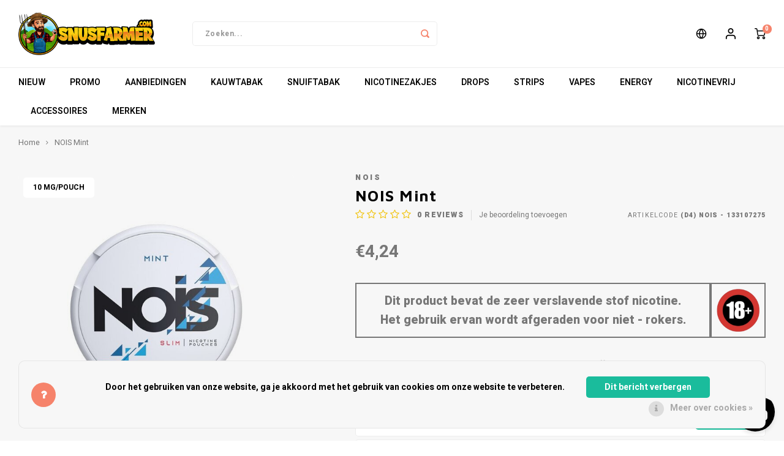

--- FILE ---
content_type: text/html;charset=utf-8
request_url: https://www.snusfarmer.com/nl/nois-mint.html
body_size: 25528
content:
<!DOCTYPE html>
<html lang="nl">
	
  <head>

	
	<meta charset="utf-8"/>
<!-- [START] 'blocks/head.rain' -->
<!--

  (c) 2008-2026 Lightspeed Netherlands B.V.
  http://www.lightspeedhq.com
  Generated: 22-01-2026 @ 19:21:44

-->
<link rel="canonical" href="https://www.snusfarmer.com/nl/nois-mint.html"/>
<link rel="alternate" href="https://www.snusfarmer.com/nl/index.rss" type="application/rss+xml" title="Nieuwe producten"/>
<link href="https://cdn.webshopapp.com/assets/cookielaw.css?2025-02-20" rel="stylesheet" type="text/css"/>
<meta name="robots" content="noodp,noydir"/>
<meta name="google-site-verification" content="WZpRGdg2pk2quvlY91W7cTNQZlSSqcvw97xWW_g4Ld0"/>
<meta property="og:url" content="https://www.snusfarmer.com/nl/nois-mint.html?source=facebook"/>
<meta property="og:site_name" content="Snus Farmer"/>
<meta property="og:title" content="NOIS Mint"/>
<meta property="og:description" content="Geniet van een frisse explosie van munt en een ijskoud verkoelend effect van de sterkste telg uit de NOIS familie."/>
<meta property="og:image" content="https://cdn.webshopapp.com/shops/314954/files/457377912/nois-nois-mint.jpg"/>
<script src="https://www.googletagmanager.com/gtag/js?id=AW-379324159"></script>
<script>
// Global site tag (gtag.js) - Google Ads: 379324159
    window.dataLayer = window.dataLayer || [];
    function gtag(){dataLayer.push(arguments);}
    gtag('js', new Date());

    gtag('config', 'AW-379324159');
</script>
<!--[if lt IE 9]>
<script src="https://cdn.webshopapp.com/assets/html5shiv.js?2025-02-20"></script>
<![endif]-->
<!-- [END] 'blocks/head.rain' -->
	<title>NOIS Mint
		-
		Snus Farmer</title>
	<meta name="description" content="Geniet van een frisse explosie van munt en een ijskoud verkoelend effect van de sterkste telg uit de NOIS familie."/>
	<meta name="keywords" content="nois, mint, munt, nicotine, nicopods, nicotinezakjes, snus, snussie, snusfarmer, epd"/>
	<meta http-equiv="X-UA-Compatible" content="IE=edge,chrome=1">
	<meta name="viewport" content="width=device-width, initial-scale=1.0">
	<meta name="apple-mobile-web-app-capable" content="yes">
	<meta name="apple-mobile-web-app-status-bar-style" content="black">
	<meta property="fb:app_id" content="966242223397117"/>
	<meta name="viewport" content="width=device-width, initial-scale=1, maximum-scale=1, user-scalable=0"/>
	<meta name="apple-mobile-web-app-capable" content="yes">
	<meta name="HandheldFriendly" content="true"/>
	<meta name="apple-mobile-web-app-title" content="Snus Farmer">
	<meta property="og:image" content="https://cdn.webshopapp.com/shops/314954/themes/176923/v/523282/assets/logo.png?20210518171259"/>
	
		<link rel="dns-prefetch" href="www.googletagmanager.com">
	<link rel="preconnect" href="https://fonts.googleapis.com">
	<link rel="preconnect" href="https://fonts.gstatic.com" crossorigin>

	<link rel="preload" href="https://fonts.googleapis.com/css?family=Heebo:400,300,500,600,700,800,900&display=swap" as="style">
	<link rel="preload" href="https://fonts.googleapis.com/css?family=Maven%20Pro:400,300,500,600,700,800,900&display=swap" as="style">
	<link rel="preload" href="https://cdn.webshopapp.com/shops/314954/themes/176923/assets/bootstrap.css?20260118180935" as="style">
	<link rel="preload" href="https://cdn.webshopapp.com/shops/314954/themes/176923/assets/font-awesome-min.css?20260118180935" as="style">
	<link rel="preload" href="https://cdn.webshopapp.com/shops/314954/themes/176923/assets/gibbon-icons.css?20260118180935" as="style">
	<link rel="preload" href="https://cdn.webshopapp.com/shops/314954/themes/176923/assets/owl-carousel-min.css?20260118180935" as="style">
	<link rel="preload" href="https://cdn.webshopapp.com/shops/314954/themes/176923/assets/semantic.css?20260118180935" as="style">
	<link rel="preload" href="https://cdn.webshopapp.com/shops/314954/themes/176923/assets/jquery-fancybox-min.css?20260118180935" as="style">
	<link rel="preload" href="https://cdn.webshopapp.com/shops/314954/themes/176923/assets/style.css?20260118180935?1769106104" as="style">
	<link rel="preload" href="https://cdn.webshopapp.com/shops/314954/themes/176923/assets/style-shopmonkey.css.css?20260118180935?1769106104" as="style">
	<link rel="preload" href="https://cdn.webshopapp.com/shops/314954/themes/176923/assets/settings.css?20260118180935" as="style">
	<link rel="preload" href="https://cdn.webshopapp.com/assets/gui-2-0.css?2025-02-20" as="style">
	<link rel="preload" href="https://cdn.webshopapp.com/assets/gui-responsive-2-0.css?2025-02-20" as="style">
	<link rel="preload" href="https://cdn.webshopapp.com/shops/314954/themes/176923/assets/custom.css?20260118180935" as="style">
	
			<link rel="preload" href="https://cdn.webshopapp.com/shops/314954/themes/176923/assets/product-staffels.css?20260118180935" as="style"/>
		<link rel="preload" href="https://cdn.webshopapp.com/shops/314954/themes/176923/assets/product-staffels.js?20260118180935" as="script"/>
	
	<link rel="preload" href="https://cdn.webshopapp.com/assets/jquery-1-9-1.js?2025-02-20" as="script">
	<link rel="preload" href="https://cdn.webshopapp.com/assets/jquery-ui-1-10-1.js?2025-02-20" as="script">
	<link rel="preload" href="//unpkg.com/alpinejs" as="script"/>
	<link rel="preload" href="https://cdn.webshopapp.com/shops/314954/themes/176923/assets/sm-alpine.js.rain?20260118180935" as="script">

	<link rel="preload" href="https://cdn.webshopapp.com/shops/314954/themes/176923/assets/bootstrap.js?20260118180935" as="script">
	<link rel="preload" href="https://cdn.webshopapp.com/shops/314954/themes/176923/assets/owl-carousel-min.js?20260118180935" as="script">
	<link rel="preload" href="https://cdn.webshopapp.com/shops/314954/themes/176923/assets/semantic.js?20260118180935" as="script">
	<link rel="preload" href="https://cdn.webshopapp.com/shops/314954/themes/176923/assets/jquery-fancybox-min.js?20260118180935" as="script">
	<link rel="preload" href="https://cdn.webshopapp.com/shops/314954/themes/176923/assets/moment.js?20260118180935" as="script">
	<link rel="preload" href="https://cdn.webshopapp.com/shops/314954/themes/176923/assets/js-cookie.js?20260118180935" as="script">
	<link rel="preload" href="https://cdn.webshopapp.com/shops/314954/themes/176923/assets/jquery-countdown-min.js?20260118180935" as="script">
	<link rel="preload" href="https://cdn.webshopapp.com/shops/314954/themes/176923/assets/masonry.js?20260118180935" as="script">
	<link rel="preload" href="https://cdn.webshopapp.com/shops/314954/themes/176923/assets/lazyload.js?20260118180935" as="script">
	<link rel="preload" href="https://cdn.webshopapp.com/shops/314954/themes/176923/assets/global.js?20260118180935?1769106104" as="script">
	<link rel="preload" href="https://cdn.webshopapp.com/shops/314954/themes/176923/assets/jcarousel.js?20260118180935" as="script">

	<link rel="preload" href="https://cdn.webshopapp.com/assets/gui.js?2025-02-20" as="script">
	<link
	rel="preload" href="https://cdn.webshopapp.com/assets/gui-responsive-2-0.js?2025-02-20" as="script">
	
	<link rel="apple-touch-icon-precomposed" href="https://cdn.webshopapp.com/shops/314954/themes/176923/assets/homescreen-icon.jpg?20260118180935"/>

	<link rel="shortcut icon" href="https://cdn.webshopapp.com/shops/314954/themes/176923/v/670712/assets/favicon.ico?20210518171259" type="image/x-icon"/>
	<link href='//fonts.googleapis.com/css?family=Heebo:400,300,500,600,700,800,900&display=swap' rel='stylesheet' type='text/css'>
	<link href='//fonts.googleapis.com/css?family=Maven%20Pro:400,300,500,600,700,800,900&display=swap' rel='stylesheet' type='text/css'>
	<link rel="stylesheet" href="https://cdn.webshopapp.com/shops/314954/themes/176923/assets/bootstrap.css?20260118180935"/>
	<link
	rel="stylesheet" href="https://cdn.webshopapp.com/shops/314954/themes/176923/assets/font-awesome-min.css?20260118180935"/>
		<link href="https://cdn.webshopapp.com/shops/314954/themes/176923/assets/gibbon-icons.css?20260118180935" rel="stylesheet">
	<link rel="stylesheet" href="https://cdn.webshopapp.com/shops/314954/themes/176923/assets/owl-carousel-min.css?20260118180935"/>
	<link rel="stylesheet" href="https://cdn.webshopapp.com/shops/314954/themes/176923/assets/semantic.css?20260118180935"/>
	<link rel="stylesheet" href="https://cdn.webshopapp.com/shops/314954/themes/176923/assets/jquery-fancybox-min.css?20260118180935"/>
	<link rel="stylesheet" href="https://cdn.webshopapp.com/shops/314954/themes/176923/assets/style.css?20260118180935?1769106104"/>
	<link rel="stylesheet" href="https://cdn.webshopapp.com/shops/314954/themes/176923/assets/settings.css?20260118180935"/>
	<link rel="stylesheet" href="https://cdn.webshopapp.com/shops/314954/themes/176923/assets/style-shopmonkey.css?20260118180935?1769106104 "/>
	<link rel="stylesheet" href="https://cdn.webshopapp.com/assets/gui-2-0.css?2025-02-20"/>
	<link rel="stylesheet" href="https://cdn.webshopapp.com/assets/gui-responsive-2-0.css?2025-02-20"/>
	<link rel="stylesheet" href="https://cdn.webshopapp.com/shops/314954/themes/176923/assets/custom.css?20260118180935"/>
	<link rel="stylesheet" href="https://cdn.webshopapp.com/shops/314954/themes/176923/assets/components.css?20260118180935"/>
			<link rel="stylesheet" href="https://cdn.webshopapp.com/shops/314954/themes/176923/assets/product-staffels.css?20260118180935">
	
	<script src="https://cdn.webshopapp.com/assets/jquery-1-9-1.js?2025-02-20"></script>
	<script src="https://cdn.webshopapp.com/assets/jquery-ui-1-10-1.js?2025-02-20"></script>


	<script src="https://cdn.webshopapp.com/shops/314954/themes/176923/assets/bootstrap.js?20260118180935"></script>
	<script src="https://cdn.webshopapp.com/shops/314954/themes/176923/assets/owl-carousel-min.js?20260118180935"></script>
	<script src="https://cdn.webshopapp.com/shops/314954/themes/176923/assets/semantic.js?20260118180935"></script>
	<script src="https://cdn.webshopapp.com/shops/314954/themes/176923/assets/jquery-fancybox-min.js?20260118180935"></script>
	<script src="https://cdn.webshopapp.com/shops/314954/themes/176923/assets/moment.js?20260118180935"></script>
	<script src="https://cdn.webshopapp.com/shops/314954/themes/176923/assets/js-cookie.js?20260118180935"></script>
	<script src="https://cdn.webshopapp.com/shops/314954/themes/176923/assets/jquery-countdown-min.js?20260118180935"></script>
	<script src="https://cdn.webshopapp.com/shops/314954/themes/176923/assets/masonry.js?20260118180935"></script>
	<script src="https://cdn.webshopapp.com/shops/314954/themes/176923/assets/lazyload.js?20260118180935"></script>
	<script src="https://cdn.webshopapp.com/shops/314954/themes/176923/assets/global.js?20260118180935?1769106104"></script>
	<script src="//cdnjs.cloudflare.com/ajax/libs/jqueryui-touch-punch/0.2.3/jquery.ui.touch-punch.min.js"></script>
	<script src="//unpkg.com/alpinejs" defer></script>
	<script src="https://cdn.webshopapp.com/shops/314954/themes/176923/assets/sm-alpine.js.rain?20260118180935"></script>

	<script src="https://cdn.webshopapp.com/shops/314954/themes/176923/assets/jcarousel.js?20260118180935"></script>
	<script src="https://cdn.webshopapp.com/assets/gui.js?2025-02-20"></script>
	<script src="https://cdn.webshopapp.com/assets/gui-responsive-2-0.js?2025-02-20"></script>

			<script src="https://cdn.webshopapp.com/shops/314954/themes/176923/assets/product-staffels.js?20260118180935"></script>
	
	
	<!--[if lt IE 9]>
			    <link rel="stylesheet" href="https://cdn.webshopapp.com/shops/314954/themes/176923/assets/style-ie.css?20260118180935" />
			    <![endif]-->

	<!-- TrustBox script -->
	<script type="text/javascript" src="//widget.trustpilot.com/bootstrap/v5/tp.widget.bootstrap.min.js" async></script>
	<!-- End TrustBox script -->
</head>
  <body class=" no-mobile-bar"><script type="application/ld+json">
[
			{
    "@context": "http://schema.org",
    "@type": "BreadcrumbList",
    "itemListElement":
    [
      {
        "@type": "ListItem",
        "position": 1,
        "item": {
        	"@id": "https://www.snusfarmer.com/nl/",
        	"name": "Home"
        }
      },
    	    	{
    		"@type": "ListItem",
     		"position": 2,
     		"item":	{
      		"@id": "https://www.snusfarmer.com/nl/nois-mint.html",
      		"name": "NOIS Mint"
    		}
    	}    	    ]
  },
      
      
  {
    "@context": "http://schema.org",
    "@type": "Product", 
    "name": "NOIS NOIS Mint",
    "url": "https://www.snusfarmer.com/nl/nois-mint.html",
    "brand": "NOIS",    "description": "Geniet van een frisse explosie van munt en een ijskoud verkoelend effect van de sterkste telg uit de NOIS familie.",    "image": "https://cdn.webshopapp.com/shops/314954/files/457377912/300x250x2/nois-nois-mint.jpg",    "gtin13": "4742024720026",    "mpn": "(D4) NOIS - 133107275",    "sku": "(D4) NOIS - 133107275",    "offers": {
      "@type": "Offer",
            "price": "4.24",
      "priceCurrency": "EUR",
            "url": "https://www.snusfarmer.com/nl/nois-mint.html",
      "priceValidUntil": "2027-01-22"
            	,"availability": "https://schema.org/OutOfStock"
            
    }
      },
      
    {
  "@context": "http://schema.org",
  "@id": "https://www.snusfarmer.com/nl/#Organization",
  "@type": "Organization",
  "url": "https://www.snusfarmer.com/", 
  "name": "Snus Farmer",
  "logo": "https://cdn.webshopapp.com/shops/314954/themes/176923/v/523282/assets/logo.png?20210518171259",
  "telephone": "023 820 05 96",
  "email": ""
    }
  ]
</script><div class="cart-messages hidden"><ul></ul></div><div id="cart-popup" class="cart-popup mobile-popup" data-popup="cart"><div class="popup-inner"><div class="inner cart-wrap"><div class="table"><div class="title-small title-font">Winkelwagen</div><div class="general-content cart-content"></div><div class="empty-cart">
      	Geen producten gevonden...
      </div><div class="table-wrap"><form id="gui-form-cart" action="https://www.snusfarmer.com/nl/cart/update/" method="post"><table></table></form></div><div class="shipping-discount hidden"><div class="discount-block"><form class="gui-form-discount" action="https://www.snusfarmer.com/nl/cart/setDiscount/" method="post"><input class="standard-input" type="text" name="code" placeholder="Kortingscode"><a class="btn btn-small accent add-discount"  href="javascript:;"><i class="fa fa-plus"></i></a></form></div><a href="https://www.snusfarmer.com/nl/cart/?shipping" class="btn accent btn-small hidden-xs">Verzendkosten berekenen</a></div></div><div class="totals-wrap"><div class="totals"><div class="title-small title-font hidden-xs"><span data-cart-items>0</span> artikelen</div><table><tr><td>Totaal excl. btw</td><td data-cart-total-excl>€0,00</td></tr><tr><td>BTW</td><td data-cart-total-vat>€0,00</td></tr><tr><td>Totaal</td><td data-cart-total-incl>€0,00</td></tr></table><div class="buttons"><a class="btn accent" href="https://www.snusfarmer.com/nl/checkout/">Naar de kassa</a><a class="btn light hidden-xs" href="javascript:;" data-fancybox-close>Ga verder met winkelen</a></div></div><div class="payments hidden-xs"></div></div></div></div><div class="close-popup"><div class="close-popup-inner"><a href="javascript:;" class="close-mobile-popup" data-fancybox-close>
        Sluiten
      </a></div></div></div><div class="cart-overlay close-cart-side"></div><div class="cart-side"><div class="cart-side-inner"><div class="top-wrap relative"><div class="top-title title-font">Winkelwagen</div><a class="close-cart-side close-icon" href="javascript:;" title="Sluiten"><i class="fa fa-times"></i></a></div><div class="center-wrap"><div class="no-cart-products">Geen producten gevonden...</div></div><div class="bottom-wrap"><div class="totals-wrap"><div class="text">Totaal incl. btw</div><div class="price title-font">€0,00</div></div><div class="btn-wrap"><a class="btn btn-small to-cart" href="https://www.snusfarmer.com/nl/cart/">Afrekenen</a><a class="btn btn-small close-cart-side" href="javascript:;">Verder winkelen</a></div></div></div></div><div id="login-popup" class="mobile-popup" data-popup="login"><div class="popup-inner"><div class="title-small title-font">Inloggen</div><form class="formLogin" id="formLogin" action="https://www.snusfarmer.com/nl/account/loginPost/?return=https%3A%2F%2Fwww.snusfarmer.com%2Fnl%2Fnois-mint.html" method="post"><input type="hidden" name="key" value="2ff3420256a0e805c4257348045f1489" /><input type="hidden" name="type" value="login" /><input type="submit" hidden/><input type="text" name="email" id="formLoginEmail" value="" placeholder="E-mailadres" class="standard-input" /><input type="password" name="password" id="formLoginPassword" value="" placeholder="Wachtwoord" class="standard-input"/><div class="buttons"><a class="btn accent" href="#" onclick="$('#formLogin').submit(); return false;" title="Inloggen">Inloggen</a></div></form><div class="options"><a class="forgot-pw" href="https://www.snusfarmer.com/nl/account/password/">Wachtwoord vergeten?</a><span class="or">of</span><a class="no-account" href="https://www.snusfarmer.com/nl/account/register/">Nog geen account? Klik</a></div></div><div class="close-popup"><div class="close-popup-inner"><a href="javascript:;" class="close-mobile-popup" data-fancybox-close>
        Sluiten
      </a></div></div></div><div id="language-currency-popup" class="language-currency-popup mobile-popup"><div class="popup-inner"><div class="language-section"><div class="title-small title-font">Taal</div><div class="options-wrap"><div class="option active"><a href="https://www.snusfarmer.com/nl/go/product/133107275"><div class="inner"><div class="icon"><img class="lazy" src="https://cdn.webshopapp.com/shops/314954/themes/176923/assets/blank.gif?20260118180935" data-src="https://cdn.webshopapp.com/shops/314954/themes/176923/assets/flag-be.svg?20260118180935" data-srcset="https://cdn.webshopapp.com/shops/314954/themes/176923/assets/flag-be.svg?20260118180935 1x" alt="flag-Nederlands"></div><div class="text">Nederlands</div></div></a></div><div class="option"><a href="https://www.snusfarmer.com/de/go/product/133107275"><div class="inner"><div class="icon"><img class="lazy" src="https://cdn.webshopapp.com/shops/314954/themes/176923/assets/blank.gif?20260118180935" data-src="https://cdn.webshopapp.com/shops/314954/themes/176923/assets/flag-de.svg?20260118180935" data-srcset="https://cdn.webshopapp.com/shops/314954/themes/176923/assets/flag-de.svg?20260118180935 1x" alt="flag-Deutsch"></div><div class="text">Deutsch</div></div></a></div><div class="option"><a href="https://www.snusfarmer.com/en/go/product/133107275"><div class="inner"><div class="icon"><img class="lazy" src="https://cdn.webshopapp.com/shops/314954/themes/176923/assets/blank.gif?20260118180935" data-src="https://cdn.webshopapp.com/shops/314954/themes/176923/assets/flag-en.svg?20260118180935" data-srcset="https://cdn.webshopapp.com/shops/314954/themes/176923/assets/flag-en.svg?20260118180935 1x" alt="flag-English"></div><div class="text">English</div></div></a></div><div class="option"><a href="https://www.snusfarmer.com/fr/go/product/133107275"><div class="inner"><div class="icon"><img class="lazy" src="https://cdn.webshopapp.com/shops/314954/themes/176923/assets/blank.gif?20260118180935" data-src="https://cdn.webshopapp.com/shops/314954/themes/176923/assets/flag-fr.svg?20260118180935" data-srcset="https://cdn.webshopapp.com/shops/314954/themes/176923/assets/flag-fr.svg?20260118180935 1x" alt="flag-Français"></div><div class="text">Français</div></div></a></div><div class="option"><a href="https://www.snusfarmer.com/es/go/product/133107275"><div class="inner"><div class="icon"><img class="lazy" src="https://cdn.webshopapp.com/shops/314954/themes/176923/assets/blank.gif?20260118180935" data-src="https://cdn.webshopapp.com/shops/314954/themes/176923/assets/flag-es.svg?20260118180935" data-srcset="https://cdn.webshopapp.com/shops/314954/themes/176923/assets/flag-es.svg?20260118180935 1x" alt="flag-Español"></div><div class="text">Español</div></div></a></div><div class="option"><a href="https://www.snusfarmer.com/it/go/product/133107275"><div class="inner"><div class="icon"><img class="lazy" src="https://cdn.webshopapp.com/shops/314954/themes/176923/assets/blank.gif?20260118180935" data-src="https://cdn.webshopapp.com/shops/314954/themes/176923/assets/flag-it.svg?20260118180935" data-srcset="https://cdn.webshopapp.com/shops/314954/themes/176923/assets/flag-it.svg?20260118180935 1x" alt="flag-Italiano"></div><div class="text">Italiano</div></div></a></div><div class="option"><a href="https://www.snusfarmer.com/pt/go/product/133107275"><div class="inner"><div class="icon"><img class="lazy" src="https://cdn.webshopapp.com/shops/314954/themes/176923/assets/blank.gif?20260118180935" data-src="https://cdn.webshopapp.com/shops/314954/themes/176923/assets/flag-pt.svg?20260118180935" data-srcset="https://cdn.webshopapp.com/shops/314954/themes/176923/assets/flag-pt.svg?20260118180935 1x" alt="flag-Português"></div><div class="text">Português</div></div></a></div></div></div><div class="currency-section"><div class="title-small title-font">Valuta</div><div class="options-wrap"><div class="option active"><a href="https://www.snusfarmer.com/nl/session/currency/eur/"><div class="inner"><div class="icon"><span class="symbol">€</span></div><div class="text">EUR</div></div></a></div><div class="option"><a href="https://www.snusfarmer.com/nl/session/currency/gbp/"><div class="inner"><div class="icon"><span class="symbol">£</span></div><div class="text">GBP</div></div></a></div><div class="option"><a href="https://www.snusfarmer.com/nl/session/currency/usd/"><div class="inner"><div class="icon"><span class="symbol">$</span></div><div class="text">USD</div></div></a></div><div class="option"><a href="https://www.snusfarmer.com/nl/session/currency/aud/"><div class="inner"><div class="icon"><span class="symbol">$</span></div><div class="text">AUD</div></div></a></div><div class="option"><a href="https://www.snusfarmer.com/nl/session/currency/chf/"><div class="inner"><div class="icon"><span class="symbol">CHF</span></div><div class="text">CHF</div></div></a></div><div class="option"><a href="https://www.snusfarmer.com/nl/session/currency/cny/"><div class="inner"><div class="icon"><span class="symbol">¥</span></div><div class="text">CNY</div></div></a></div><div class="option"><a href="https://www.snusfarmer.com/nl/session/currency/hkd/"><div class="inner"><div class="icon"><span class="symbol">HK$</span></div><div class="text">HKD</div></div></a></div><div class="option"><a href="https://www.snusfarmer.com/nl/session/currency/idr/"><div class="inner"><div class="icon"><span class="symbol">Rp</span></div><div class="text">IDR</div></div></a></div><div class="option"><a href="https://www.snusfarmer.com/nl/session/currency/inr/"><div class="inner"><div class="icon"><span class="symbol">Rs.</span></div><div class="text">INR</div></div></a></div><div class="option"><a href="https://www.snusfarmer.com/nl/session/currency/jpy/"><div class="inner"><div class="icon"><span class="symbol">¥</span></div><div class="text">JPY</div></div></a></div><div class="option"><a href="https://www.snusfarmer.com/nl/session/currency/brl/"><div class="inner"><div class="icon"><span class="symbol">R$</span></div><div class="text">BRL</div></div></a></div><div class="option"><a href="https://www.snusfarmer.com/nl/session/currency/bgn/"><div class="inner"><div class="icon"><span class="symbol">лв</span></div><div class="text">BGN</div></div></a></div><div class="option"><a href="https://www.snusfarmer.com/nl/session/currency/hrk/"><div class="inner"><div class="icon"><span class="symbol">kn</span></div><div class="text">HRK</div></div></a></div><div class="option"><a href="https://www.snusfarmer.com/nl/session/currency/dkk/"><div class="inner"><div class="icon"><span class="symbol">kr</span></div><div class="text">DKK</div></div></a></div><div class="option"><a href="https://www.snusfarmer.com/nl/session/currency/eek/"><div class="inner"><div class="icon"><span class="symbol">EEK</span></div><div class="text">EEK</div></div></a></div><div class="option"><a href="https://www.snusfarmer.com/nl/session/currency/huf/"><div class="inner"><div class="icon"><span class="symbol">Ft</span></div><div class="text">HUF</div></div></a></div><div class="option"><a href="https://www.snusfarmer.com/nl/session/currency/isk/"><div class="inner"><div class="icon"><span class="symbol">kr</span></div><div class="text">ISK</div></div></a></div><div class="option"><a href="https://www.snusfarmer.com/nl/session/currency/ils/"><div class="inner"><div class="icon"><span class="symbol">₪</span></div><div class="text">ILS</div></div></a></div><div class="option"><a href="https://www.snusfarmer.com/nl/session/currency/krw/"><div class="inner"><div class="icon"><span class="symbol">₩</span></div><div class="text">KRW</div></div></a></div><div class="option"><a href="https://www.snusfarmer.com/nl/session/currency/lvl/"><div class="inner"><div class="icon"><span class="symbol">Ls</span></div><div class="text">LVL</div></div></a></div><div class="option"><a href="https://www.snusfarmer.com/nl/session/currency/ltl/"><div class="inner"><div class="icon"><span class="symbol">Lt</span></div><div class="text">LTL</div></div></a></div><div class="option"><a href="https://www.snusfarmer.com/nl/session/currency/mad/"><div class="inner"><div class="icon"><span class="symbol">د.م.</span></div><div class="text">MAD</div></div></a></div><div class="option"><a href="https://www.snusfarmer.com/nl/session/currency/try/"><div class="inner"><div class="icon"><span class="symbol">₺</span></div><div class="text">TRY</div></div></a></div><div class="option"><a href="https://www.snusfarmer.com/nl/session/currency/nzd/"><div class="inner"><div class="icon"><span class="symbol">$</span></div><div class="text">NZD</div></div></a></div><div class="option"><a href="https://www.snusfarmer.com/nl/session/currency/nok/"><div class="inner"><div class="icon"><span class="symbol">kr</span></div><div class="text">NOK</div></div></a></div><div class="option"><a href="https://www.snusfarmer.com/nl/session/currency/pln/"><div class="inner"><div class="icon"><span class="symbol">zł</span></div><div class="text">PLN</div></div></a></div><div class="option"><a href="https://www.snusfarmer.com/nl/session/currency/qar/"><div class="inner"><div class="icon"><span class="symbol">ر.ق</span></div><div class="text">QAR</div></div></a></div><div class="option"><a href="https://www.snusfarmer.com/nl/session/currency/ron/"><div class="inner"><div class="icon"><span class="symbol">L</span></div><div class="text">RON</div></div></a></div><div class="option"><a href="https://www.snusfarmer.com/nl/session/currency/sgd/"><div class="inner"><div class="icon"><span class="symbol">S$</span></div><div class="text">SGD</div></div></a></div><div class="option"><a href="https://www.snusfarmer.com/nl/session/currency/skk/"><div class="inner"><div class="icon"><span class="symbol">Sk</span></div><div class="text">SKK</div></div></a></div><div class="option"><a href="https://www.snusfarmer.com/nl/session/currency/sit/"><div class="inner"><div class="icon"><span class="symbol">SIT</span></div><div class="text">SIT</div></div></a></div><div class="option"><a href="https://www.snusfarmer.com/nl/session/currency/sek/"><div class="inner"><div class="icon"><span class="symbol">kr</span></div><div class="text">SEK</div></div></a></div><div class="option"><a href="https://www.snusfarmer.com/nl/session/currency/aed/"><div class="inner"><div class="icon"><span class="symbol">د.إ</span></div><div class="text">AED</div></div></a></div></div></div><div class="close-popup"><div class="close-popup-inner"><a href="javascript:;" class="close-mobile-popup" data-fancybox-close>
          Sluiten
        </a></div></div></div></div><div class="mobile-menu mobile-popup" data-popup="menu"><div class="popup-inner"><div class="menu-wrap"><div class="breads">Hoofdmenu</div><div class="title-small title-font">Categorieën</div><div class="menu"><ul><li class=""><a class="normal-link" href="https://www.snusfarmer.com/nl/nieuw/">NIEUW</a></li><li class=""><a class="normal-link" href="https://www.snusfarmer.com/nl/promo/">PROMO</a></li><li class=""><a class="normal-link" href="https://www.snusfarmer.com/nl/aanbiedingen/">AANBIEDINGEN</a></li><li class=""><a class="normal-link" href="https://www.snusfarmer.com/nl/kauwtabak/">KAUWTABAK <span class="more-cats"><i class="fa fa-chevron-right"></i></span></a><div class="subs"><div class="breads">Hoofdmenu / kauwtabak </div><div class="title-small title-font text-center subs-back"><i class="fa fa-chevron-left"></i>KAUWTABAK </div><ul class=""><li class="all-brands"><a class="normal-link" href="https://www.snusfarmer.com/nl/kauwtabak/">Alle merken</a><li class=""><a class="normal-link" href="https://www.snusfarmer.com/nl/kauwtabak/odens/">ODEN&#039;S</a></li><li class=""><a class="normal-link" href="https://www.snusfarmer.com/nl/kauwtabak/siberia/">SIBERIA</a></li></ul></div></li><li class=""><a class="normal-link" href="https://www.snusfarmer.com/nl/snuiftabak/">SNUIFTABAK<span class="more-cats"><i class="fa fa-chevron-right"></i></span></a><div class="subs"><div class="breads">Hoofdmenu / snuiftabak</div><div class="title-small title-font text-center subs-back"><i class="fa fa-chevron-left"></i>SNUIFTABAK</div><ul class=""><li class="all-brands"><a class="normal-link" href="https://www.snusfarmer.com/nl/snuiftabak/">Alle merken</a><li class=""><a class="normal-link" href="https://www.snusfarmer.com/nl/snuiftabak/poeschl/">PÖSCHL</a></li><li class=""><a class="normal-link" href="https://www.snusfarmer.com/nl/snuiftabak/the-viking/">THE VIKING</a></li><li class=""><a class="normal-link" href="https://www.snusfarmer.com/nl/snuiftabak/wilsons-of-sharrow/">WILSONS OF SHARROW</a></li></ul></div></li><li class=""><a class="normal-link" href="https://www.snusfarmer.com/nl/nicotinezakjes/">NICOTINEZAKJES<span class="more-cats"><i class="fa fa-chevron-right"></i></span></a><div class="subs"><div class="breads">Hoofdmenu / nicotinezakjes</div><div class="title-small title-font text-center subs-back"><i class="fa fa-chevron-left"></i>NICOTINEZAKJES</div><ul class=""><li class="all-brands"><a class="normal-link" href="https://www.snusfarmer.com/nl/nicotinezakjes/">Alle merken</a><li class=""><a class="normal-link" href="https://www.snusfarmer.com/nl/nicotinezakjes/77/">77</a></li><li class=""><a class="normal-link" href="https://www.snusfarmer.com/nl/nicotinezakjes/ace/">ACE</a></li><li class=""><a class="normal-link" href="https://www.snusfarmer.com/nl/nicotinezakjes/apres/">APRÈS</a></li><li class=""><a class="normal-link" href="https://www.snusfarmer.com/nl/nicotinezakjes/bagz/">BAGZ</a></li><li class=""><a class="normal-link" href="https://www.snusfarmer.com/nl/nicotinezakjes/bjorn/">BJORN</a></li><li class=""><a class="normal-link" href="https://www.snusfarmer.com/nl/nicotinezakjes/camo/">CAMO</a></li><li class=""><a class="normal-link" href="https://www.snusfarmer.com/nl/nicotinezakjes/chainpop/">CHAINPOP</a></li><li class=""><a class="normal-link" href="https://www.snusfarmer.com/nl/nicotinezakjes/clew/">CLEW</a></li><li class=""><a class="normal-link" href="https://www.snusfarmer.com/nl/nicotinezakjes/coco/">COCO</a></li><li class=""><a class="normal-link" href="https://www.snusfarmer.com/nl/nicotinezakjes/cuba/">CUBA</a></li><li class=""><a class="normal-link" href="https://www.snusfarmer.com/nl/nicotinezakjes/denssi/">DENSSI</a></li><li class=""><a class="normal-link" href="https://www.snusfarmer.com/nl/nicotinezakjes/dope/">DOPE</a></li><li class=""><a class="normal-link" href="https://www.snusfarmer.com/nl/nicotinezakjes/fedrs/">FEDRS</a></li><li class=""><a class="normal-link" href="https://www.snusfarmer.com/nl/nicotinezakjes/fix/">FIX</a></li><li class=""><a class="normal-link" href="https://www.snusfarmer.com/nl/nicotinezakjes/garant/">GARANT</a></li><li class=""><a class="normal-link" href="https://www.snusfarmer.com/nl/nicotinezakjes/glitch/">GLITCH</a></li><li class=""><a class="normal-link" href="https://www.snusfarmer.com/nl/nicotinezakjes/goat/">GOAT</a></li><li class=""><a class="normal-link" href="https://www.snusfarmer.com/nl/nicotinezakjes/greatest/">GREATEST</a></li><li class=""><a class="normal-link" href="https://www.snusfarmer.com/nl/nicotinezakjes/ice/">ICE</a></li><li class=""><a class="normal-link" href="https://www.snusfarmer.com/nl/nicotinezakjes/iceberg/">ICEBERG</a></li><li class=""><a class="normal-link" href="https://www.snusfarmer.com/nl/nicotinezakjes/krwa/">K#RWA</a></li><li class=""><a class="normal-link" href="https://www.snusfarmer.com/nl/nicotinezakjes/kelly-white/">KELLY WHITE</a></li><li class=""><a class="normal-link" href="https://www.snusfarmer.com/nl/nicotinezakjes/kick/">KICK</a></li><li class=""><a class="normal-link" href="https://www.snusfarmer.com/nl/nicotinezakjes/killa/">KILLA</a></li><li class=""><a class="normal-link" href="https://www.snusfarmer.com/nl/nicotinezakjes/killa-exclusive/">KILLA EXCLUSIVE</a></li><li class=""><a class="normal-link" href="https://www.snusfarmer.com/nl/nicotinezakjes/killa-mini/">KILLA MINI</a></li><li class=""><a class="normal-link" href="https://www.snusfarmer.com/nl/nicotinezakjes/klint/">KLINT</a></li><li class=""><a class="normal-link" href="https://www.snusfarmer.com/nl/nicotinezakjes/kratos/">KRATOS</a></li><li class=""><a class="normal-link" href="https://www.snusfarmer.com/nl/nicotinezakjes/kuma/">KUMA</a></li><li class=""><a class="normal-link" href="https://www.snusfarmer.com/nl/nicotinezakjes/lewa/">LEWA</a></li><li class=""><a class="normal-link" href="https://www.snusfarmer.com/nl/nicotinezakjes/loop/">LOOP</a></li><li class=""><a class="normal-link" href="https://www.snusfarmer.com/nl/nicotinezakjes/maggie/">MAGGIE</a></li><li class=""><a class="normal-link" href="https://www.snusfarmer.com/nl/nicotinezakjes/maf/">MAF</a></li><li class=""><a class="normal-link" href="https://www.snusfarmer.com/nl/nicotinezakjes/maverick/">MAVERICK</a></li><li class=""><a class="normal-link" href="https://www.snusfarmer.com/nl/nicotinezakjes/neafs/">NEAFS</a></li><li class=""><a class="normal-link" href="https://www.snusfarmer.com/nl/nicotinezakjes/nois/">NOIS</a></li><li class=""><a class="normal-link" href="https://www.snusfarmer.com/nl/nicotinezakjes/nor/">NOR</a></li><li class=""><a class="normal-link" href="https://www.snusfarmer.com/nl/nicotinezakjes/noto/">NOTO</a></li><li class=""><a class="normal-link" href="https://www.snusfarmer.com/nl/nicotinezakjes/odin/">ODIN</a></li><li class=""><a class="normal-link" href="https://www.snusfarmer.com/nl/nicotinezakjes/pablo/">PABLO</a></li><li class=""><a class="normal-link" href="https://www.snusfarmer.com/nl/nicotinezakjes/pablo-exclusive/">PABLO EXCLUSIVE</a></li><li class=""><a class="normal-link" href="https://www.snusfarmer.com/nl/nicotinezakjes/pablo-mini/">PABLO MINI</a></li><li class=""><a class="normal-link" href="https://www.snusfarmer.com/nl/nicotinezakjes/r4ve/">R4VE</a></li><li class=""><a class="normal-link" href="https://www.snusfarmer.com/nl/nicotinezakjes/rebel/">REBEL</a></li><li class=""><a class="normal-link" href="https://www.snusfarmer.com/nl/nicotinezakjes/royal-white/">ROYAL WHITE</a></li><li class=""><a class="normal-link" href="https://www.snusfarmer.com/nl/nicotinezakjes/rush/">RUSH</a></li><li class=""><a class="normal-link" href="https://www.snusfarmer.com/nl/nicotinezakjes/siberia/">SIBERIA</a></li><li class=""><a class="normal-link" href="https://www.snusfarmer.com/nl/nicotinezakjes/snoberg/">SNOBERG</a></li><li class=""><a class="normal-link" href="https://www.snusfarmer.com/nl/nicotinezakjes/snowman/">SNOWMAN</a></li><li class=""><a class="normal-link" href="https://www.snusfarmer.com/nl/nicotinezakjes/swag/">SWAG</a></li><li class=""><a class="normal-link" href="https://www.snusfarmer.com/nl/nicotinezakjes/syx/">SYX</a></li><li class=""><a class="normal-link" href="https://www.snusfarmer.com/nl/nicotinezakjes/taurr/">TAURR</a></li><li class=""><a class="normal-link" href="https://www.snusfarmer.com/nl/nicotinezakjes/thor/">THOR</a></li><li class=""><a class="normal-link" href="https://www.snusfarmer.com/nl/nicotinezakjes/v-you/">V&amp;YOU</a></li><li class=""><a class="normal-link" href="https://www.snusfarmer.com/nl/nicotinezakjes/velo/">VELO</a></li><li class=""><a class="normal-link" href="https://www.snusfarmer.com/nl/nicotinezakjes/white-gold/">WHITE GOLD</a></li><li class=""><a class="normal-link" href="https://www.snusfarmer.com/nl/nicotinezakjes/white-fox/">WHITE FOX</a></li><li class=""><a class="normal-link" href="https://www.snusfarmer.com/nl/nicotinezakjes/xqs/">XQS</a></li><li class=""><a class="normal-link" href="https://www.snusfarmer.com/nl/nicotinezakjes/zeus/">ZEUS</a></li><li class=""><a class="normal-link" href="https://www.snusfarmer.com/nl/nicotinezakjes/zyn/">ZYN</a></li></ul></div></li><li class=""><a class="normal-link" href="https://www.snusfarmer.com/nl/drops/">DROPS<span class="more-cats"><i class="fa fa-chevron-right"></i></span></a><div class="subs"><div class="breads">Hoofdmenu / drops</div><div class="title-small title-font text-center subs-back"><i class="fa fa-chevron-left"></i>DROPS</div><ul class=""><li class="all-brands"><a class="normal-link" href="https://www.snusfarmer.com/nl/drops/">Alle merken</a><li class=""><a class="normal-link" href="https://www.snusfarmer.com/nl/drops/nic-nac/">NIC NAC</a></li></ul></div></li><li class=""><a class="normal-link" href="https://www.snusfarmer.com/nl/strips/">STRIPS<span class="more-cats"><i class="fa fa-chevron-right"></i></span></a><div class="subs"><div class="breads">Hoofdmenu / strips</div><div class="title-small title-font text-center subs-back"><i class="fa fa-chevron-left"></i>STRIPS</div><ul class=""><li class="all-brands"><a class="normal-link" href="https://www.snusfarmer.com/nl/strips/">Alle merken</a><li class=""><a class="normal-link" href="https://www.snusfarmer.com/nl/strips/its-rips/">ITS RIPS</a></li></ul></div></li><li class=""><a class="normal-link" href="https://www.snusfarmer.com/nl/vapes/">VAPES<span class="more-cats"><i class="fa fa-chevron-right"></i></span></a><div class="subs"><div class="breads">Hoofdmenu / vapes</div><div class="title-small title-font text-center subs-back"><i class="fa fa-chevron-left"></i>VAPES</div><ul class=""><li class="all-brands"><a class="normal-link" href="https://www.snusfarmer.com/nl/vapes/">Alle merken</a><li class=""><a class="normal-link" href="https://www.snusfarmer.com/nl/vapes/nicotine/">NICOTINE<span class="more-cats"><i class="fa fa-chevron-right"></i></span></a><div class="subs"><div class="breads">Hoofdmenu / vapes / nicotine</div><div class="title-small title-font text-center subs-back"><i class="fa fa-chevron-left"></i>NICOTINE</div><ul class=""><li class="all-brands"><a class="normal-link" href="https://www.snusfarmer.com/nl/vapes/nicotine/">Alle merken</a><li class=""><a class="normal-link" href="https://www.snusfarmer.com/nl/vapes/nicotine/krwa-collection/">K#RWA COLLECTION</a></li><li class=""><a class="normal-link" href="https://www.snusfarmer.com/nl/vapes/nicotine/syx-bar/">SYX BAR</a></li></ul></div></li></ul></div></li><li class=""><a class="normal-link" href="https://www.snusfarmer.com/nl/energy/">ENERGY<span class="more-cats"><i class="fa fa-chevron-right"></i></span></a><div class="subs"><div class="breads">Hoofdmenu / energy</div><div class="title-small title-font text-center subs-back"><i class="fa fa-chevron-left"></i>ENERGY</div><ul class=""><li class="all-brands"><a class="normal-link" href="https://www.snusfarmer.com/nl/energy/">Alle merken</a><li class=""><a class="normal-link" href="https://www.snusfarmer.com/nl/energy/bagz-energy/">BAGZ ENERGY</a></li><li class=""><a class="normal-link" href="https://www.snusfarmer.com/nl/energy/cafero/">CAFERO</a></li><li class=""><a class="normal-link" href="https://www.snusfarmer.com/nl/energy/camo/">CAMO</a></li><li class=""><a class="normal-link" href="https://www.snusfarmer.com/nl/energy/chapo-energy/">CHAPO ENERGY</a></li><li class=""><a class="normal-link" href="https://www.snusfarmer.com/nl/energy/denssi-energy/">DENSSI ENERGY</a></li><li class=""><a class="normal-link" href="https://www.snusfarmer.com/nl/energy/energy-drink/">ENERGY DRINK</a></li><li class=""><a class="normal-link" href="https://www.snusfarmer.com/nl/energy/iceberg-energy/">ICEBERG ENERGY</a></li><li class=""><a class="normal-link" href="https://www.snusfarmer.com/nl/energy/pavo/">PAVO</a></li><li class=""><a class="normal-link" href="https://www.snusfarmer.com/nl/energy/r4ve-energy/">R4VE ENERGY</a></li><li class=""><a class="normal-link" href="https://www.snusfarmer.com/nl/energy/rebel-energy-13262203/">REBEL ENERGY</a></li><li class=""><a class="normal-link" href="https://www.snusfarmer.com/nl/energy/rebel-energy/">REBEL ENERGY</a></li><li class=""><a class="normal-link" href="https://www.snusfarmer.com/nl/energy/wakey/">WAKEY</a></li><li class=""><a class="normal-link" href="https://www.snusfarmer.com/nl/energy/x-booster/">X-BOOSTER</a></li></ul></div></li><li class=""><a class="normal-link" href="https://www.snusfarmer.com/nl/nicotinevrij/">NICOTINEVRIJ<span class="more-cats"><i class="fa fa-chevron-right"></i></span></a><div class="subs"><div class="breads">Hoofdmenu / nicotinevrij</div><div class="title-small title-font text-center subs-back"><i class="fa fa-chevron-left"></i>NICOTINEVRIJ</div><ul class=""><li class="all-brands"><a class="normal-link" href="https://www.snusfarmer.com/nl/nicotinevrij/">Alle merken</a><li class=""><a class="normal-link" href="https://www.snusfarmer.com/nl/nicotinevrij/zakjes/">ZAKJES<span class="more-cats"><i class="fa fa-chevron-right"></i></span></a><div class="subs"><div class="breads">Hoofdmenu / nicotinevrij / zakjes</div><div class="title-small title-font text-center subs-back"><i class="fa fa-chevron-left"></i>ZAKJES</div><ul class=""><li class="all-brands"><a class="normal-link" href="https://www.snusfarmer.com/nl/nicotinevrij/zakjes/">Alle merken</a><li class=""><a class="normal-link" href="https://www.snusfarmer.com/nl/nicotinevrij/zakjes/bagz-energy/">BAGZ ENERGY</a></li><li class=""><a class="normal-link" href="https://www.snusfarmer.com/nl/nicotinevrij/zakjes/bagz-zero/">BAGZ ZERO</a></li><li class=""><a class="normal-link" href="https://www.snusfarmer.com/nl/nicotinevrij/zakjes/cafero/">CAFERO</a></li><li class=""><a class="normal-link" href="https://www.snusfarmer.com/nl/nicotinevrij/zakjes/camo/">CAMO</a></li><li class=""><a class="normal-link" href="https://www.snusfarmer.com/nl/nicotinevrij/zakjes/chapo-energy/">CHAPO ENERGY</a></li><li class=""><a class="normal-link" href="https://www.snusfarmer.com/nl/nicotinevrij/zakjes/denssi-energy/">DENSSI ENERGY</a></li><li class=""><a class="normal-link" href="https://www.snusfarmer.com/nl/nicotinevrij/zakjes/denssi-zeronic/">DENSSI ZERONIC</a></li><li class=""><a class="normal-link" href="https://www.snusfarmer.com/nl/nicotinevrij/zakjes/fix-zero/">FIX ZERO</a></li><li class=""><a class="normal-link" href="https://www.snusfarmer.com/nl/nicotinevrij/zakjes/iceberg-energy/">ICEBERG ENERGY</a></li><li class=""><a class="normal-link" href="https://www.snusfarmer.com/nl/nicotinevrij/zakjes/pavo/">PAVO</a></li><li class=""><a class="normal-link" href="https://www.snusfarmer.com/nl/nicotinevrij/zakjes/r4ve-energy/">R4VE ENERGY</a></li><li class=""><a class="normal-link" href="https://www.snusfarmer.com/nl/nicotinevrij/zakjes/velo/">VELO</a></li><li class=""><a class="normal-link" href="https://www.snusfarmer.com/nl/nicotinevrij/zakjes/wakey/">WAKEY</a></li><li class=""><a class="normal-link" href="https://www.snusfarmer.com/nl/nicotinevrij/zakjes/x-booster/">X-BOOSTER</a></li></ul></div></li><li class=""><a class="normal-link" href="https://www.snusfarmer.com/nl/nicotinevrij/cbd-cbg/">CBD/CBG<span class="more-cats"><i class="fa fa-chevron-right"></i></span></a><div class="subs"><div class="breads">Hoofdmenu / nicotinevrij / zakjes / cbd/cbg</div><div class="title-small title-font text-center subs-back"><i class="fa fa-chevron-left"></i>CBD/CBG</div><ul class=""><li class="all-brands"><a class="normal-link" href="https://www.snusfarmer.com/nl/nicotinevrij/cbd-cbg/">Alle merken</a><li class=""><a class="normal-link" href="https://www.snusfarmer.com/nl/nicotinevrij/cbd-cbg/cannadips/">CANNADIPS</a></li><li class=""><a class="normal-link" href="https://www.snusfarmer.com/nl/nicotinevrij/cbd-cbg/voon/">VOON</a></li></ul></div></li><li class=""><a class="normal-link" href="https://www.snusfarmer.com/nl/nicotinevrij/vapes/">VAPES<span class="more-cats"><i class="fa fa-chevron-right"></i></span></a><div class="subs"><div class="breads">Hoofdmenu / nicotinevrij / zakjes / cbd/cbg / vapes</div><div class="title-small title-font text-center subs-back"><i class="fa fa-chevron-left"></i>VAPES</div><ul class=""><li class="all-brands"><a class="normal-link" href="https://www.snusfarmer.com/nl/nicotinevrij/vapes/">Alle merken</a><li class=""><a class="normal-link" href="https://www.snusfarmer.com/nl/nicotinevrij/vapes/vapeurs-crystal/">VAPEURS CRYSTAL</a></li></ul></div></li><li class=""><a class="normal-link" href="https://www.snusfarmer.com/nl/nicotinevrij/drinks/">DRINKS</a></li></ul></div></li><li class=""><a class="normal-link" href="https://www.snusfarmer.com/nl/accessoires/">ACCESSOIRES<span class="more-cats"><i class="fa fa-chevron-right"></i></span></a><div class="subs"><div class="breads">Hoofdmenu / accessoires</div><div class="title-small title-font text-center subs-back"><i class="fa fa-chevron-left"></i>ACCESSOIRES</div><ul class=""><li class="all-brands"><a class="normal-link" href="https://www.snusfarmer.com/nl/accessoires/">Alle merken</a><li class=""><a class="normal-link" href="https://www.snusfarmer.com/nl/accessoires/navulbakje/">NAVULBAKJE</a></li></ul></div></li><li class=""><a href="https://www.snusfarmer.com/nl/brands/">MERKEN</a></li></ul><ul><li><a href="javascript:;">Taal - NL<span class="more-cats"><i class="fa fa-chevron-right"></i></span></a><div class="subs"><div class="breads">Hoofdmenu</div><div class="title-small title-font text-center subs-back"><i class="fa fa-chevron-left"></i>Taal</div><ul class=""><li class="active"><a class="normal-link" href="https://www.snusfarmer.com/nl/">Nederlands</a></li><li class=""><a class="normal-link" href="https://www.snusfarmer.com/de/">Deutsch</a></li><li class=""><a class="normal-link" href="https://www.snusfarmer.com/en/">English</a></li><li class=""><a class="normal-link" href="https://www.snusfarmer.com/fr/">Français</a></li><li class=""><a class="normal-link" href="https://www.snusfarmer.com/es/">Español</a></li><li class=""><a class="normal-link" href="https://www.snusfarmer.com/it/">Italiano</a></li><li class=""><a class="normal-link" href="https://www.snusfarmer.com/pt/">Português</a></li></ul></div></li><li><a href="javascript:;">Valuta - €<span class="more-cats"><i class="fa fa-chevron-right"></i></span></a><div class="subs"><div class="breads">Hoofdmenu</div><div class="title-small title-font text-center subs-back"><i class="fa fa-chevron-left"></i>Valuta</div><ul class=""><li class="active"><a class="normal-link" href="https://www.snusfarmer.com/nl/session/currency/eur/">EUR</a></li><li class=""><a class="normal-link" href="https://www.snusfarmer.com/nl/session/currency/gbp/">GBP</a></li><li class=""><a class="normal-link" href="https://www.snusfarmer.com/nl/session/currency/usd/">USD</a></li><li class=""><a class="normal-link" href="https://www.snusfarmer.com/nl/session/currency/aud/">AUD</a></li><li class=""><a class="normal-link" href="https://www.snusfarmer.com/nl/session/currency/chf/">CHF</a></li><li class=""><a class="normal-link" href="https://www.snusfarmer.com/nl/session/currency/cny/">CNY</a></li><li class=""><a class="normal-link" href="https://www.snusfarmer.com/nl/session/currency/hkd/">HKD</a></li><li class=""><a class="normal-link" href="https://www.snusfarmer.com/nl/session/currency/idr/">IDR</a></li><li class=""><a class="normal-link" href="https://www.snusfarmer.com/nl/session/currency/inr/">INR</a></li><li class=""><a class="normal-link" href="https://www.snusfarmer.com/nl/session/currency/jpy/">JPY</a></li><li class=""><a class="normal-link" href="https://www.snusfarmer.com/nl/session/currency/brl/">BRL</a></li><li class=""><a class="normal-link" href="https://www.snusfarmer.com/nl/session/currency/bgn/">BGN</a></li><li class=""><a class="normal-link" href="https://www.snusfarmer.com/nl/session/currency/hrk/">HRK</a></li><li class=""><a class="normal-link" href="https://www.snusfarmer.com/nl/session/currency/dkk/">DKK</a></li><li class=""><a class="normal-link" href="https://www.snusfarmer.com/nl/session/currency/eek/">EEK</a></li><li class=""><a class="normal-link" href="https://www.snusfarmer.com/nl/session/currency/huf/">HUF</a></li><li class=""><a class="normal-link" href="https://www.snusfarmer.com/nl/session/currency/isk/">ISK</a></li><li class=""><a class="normal-link" href="https://www.snusfarmer.com/nl/session/currency/ils/">ILS</a></li><li class=""><a class="normal-link" href="https://www.snusfarmer.com/nl/session/currency/krw/">KRW</a></li><li class=""><a class="normal-link" href="https://www.snusfarmer.com/nl/session/currency/lvl/">LVL</a></li><li class=""><a class="normal-link" href="https://www.snusfarmer.com/nl/session/currency/ltl/">LTL</a></li><li class=""><a class="normal-link" href="https://www.snusfarmer.com/nl/session/currency/mad/">MAD</a></li><li class=""><a class="normal-link" href="https://www.snusfarmer.com/nl/session/currency/try/">TRY</a></li><li class=""><a class="normal-link" href="https://www.snusfarmer.com/nl/session/currency/nzd/">NZD</a></li><li class=""><a class="normal-link" href="https://www.snusfarmer.com/nl/session/currency/nok/">NOK</a></li><li class=""><a class="normal-link" href="https://www.snusfarmer.com/nl/session/currency/pln/">PLN</a></li><li class=""><a class="normal-link" href="https://www.snusfarmer.com/nl/session/currency/qar/">QAR</a></li><li class=""><a class="normal-link" href="https://www.snusfarmer.com/nl/session/currency/ron/">RON</a></li><li class=""><a class="normal-link" href="https://www.snusfarmer.com/nl/session/currency/sgd/">SGD</a></li><li class=""><a class="normal-link" href="https://www.snusfarmer.com/nl/session/currency/skk/">SKK</a></li><li class=""><a class="normal-link" href="https://www.snusfarmer.com/nl/session/currency/sit/">SIT</a></li><li class=""><a class="normal-link" href="https://www.snusfarmer.com/nl/session/currency/sek/">SEK</a></li><li class=""><a class="normal-link" href="https://www.snusfarmer.com/nl/session/currency/aed/">AED</a></li></ul></div></li><li class="highlight hidden-sm"><a class="open-mobile-slide" data-popup="login" href="javascript:;">Inloggen</a></li></ul></div></div></div><div class="close-popup dark"><div class="close-popup-inner"><a href="javascript:;" class="close-mobile-popup" data-fancybox-close>
        Sluiten
      </a></div></div></div><header id="header" class="with-large-logo" x-data="smHeader" x-on:mouseleave="closeMenu"><div class="top-header hidden-md hidden-lg"><div class="container"><div class="inner"><div class="widget-wrap"><!-- TrustBox widget - Micro Star --><div class="trustpilot-widget" data-locale="en-GB" data-template-id="5419b732fbfb950b10de65e5" data-businessunit-id="62ae62446310f6e4140e48b6" data-style-height="24px" data-style-width="100%" data-theme="light"><a href="https://uk.trustpilot.com/review/snusfarmer.com" target="_blank" rel="noopener">Trustpilot</a></div><!-- End TrustBox widget --></div></div></div></div><div class="header-outer-wrap"><div class="main-header"><div class="container"><div class="inner"><div class="mob-icons visible-xs"><ul><li><a class="open-mobile-slide" data-popup="menu" data-main-link href="javascript:;"><i class="sm sm-bars"></i></a></li><li><a class="open-mobile-slide" data-popup="login" data-main-link href="javascript:;"><i class="sm sm-user"></i></a></li></ul></div><div class="logo large-logo align-middle"><a href="https://www.snusfarmer.com/nl/"><img src="https://cdn.webshopapp.com/shops/314954/themes/176923/v/523282/assets/logo.png?20210518171259" alt="Snus Farmer" width="662" height="208"></a></div><div class="mob-icons second visible-xs"><ul><li><a class="open-mobile-slide" data-popup="search" data-main-link href="javascript:;"><i class="sm sm-search"></i></a></li><li><a href="javascript:;" class="open-cart-side"><span class="icon-wrap"><i class="sm sm-cart"></i><div class="items" data-cart-items>0</div></span></a></li></ul></div><div class="vertical-menu-wrap hidden-xs hidden-md hidden-lg"><div class="btn-wrap"><a class="btn accent vertical-menu-btn open-mobile-slide" data-popup="menu" data-main-link href="javascript:;">Categorieën<i class="fa fa-angle-down"></i></a></div></div><div class="vertical-menu-wrap hidden-xs hidden-sm visible-sm hidden-md hidden-lg "><div class="btn-wrap"><a class="btn accent vertical-menu-btn open-vertical-menu">Categorieën<i class="fa fa-angle-down"></i></a><div class="vertical-menu"><ul><li class=""><a class="" href="https://www.snusfarmer.com/nl/nieuw/"><div class="category-wrap"><img class="lazy" src="https://cdn.webshopapp.com/shops/314954/themes/176923/assets/blank.gif?20260118180935" data-src="//placehold.jp/50x50" data-srcset="//placehold.jp/50x50 1x" width="50" height="50">
                                                NIEUW
                      </div></a></li><li class=""><a class="" href="https://www.snusfarmer.com/nl/promo/"><div class="category-wrap"><img class="lazy" src="https://cdn.webshopapp.com/shops/314954/themes/176923/assets/blank.gif?20260118180935" data-src="//placehold.jp/50x50" data-srcset="//placehold.jp/50x50 1x" width="50" height="50">
                                                PROMO
                      </div></a></li><li class=""><a class="" href="https://www.snusfarmer.com/nl/aanbiedingen/"><div class="category-wrap"><img class="lazy" src="https://cdn.webshopapp.com/shops/314954/themes/176923/assets/blank.gif?20260118180935" data-src="//placehold.jp/50x50" data-srcset="//placehold.jp/50x50 1x" width="50" height="50">
                                                AANBIEDINGEN
                      </div></a></li><li class=""><a class="" href="https://www.snusfarmer.com/nl/kauwtabak/"><div class="category-wrap"><img class="lazy" src="https://cdn.webshopapp.com/shops/314954/themes/176923/assets/blank.gif?20260118180935" data-src="//placehold.jp/50x50" data-srcset="//placehold.jp/50x50 1x" width="50" height="50">
                                                KAUWTABAK 
                      </div><i class="fa fa-chevron-right arrow-right"></i></a><div class="subs"><ul><li class="subs-title"><a class="" href="https://www.snusfarmer.com/nl/kauwtabak/">KAUWTABAK </a></li><li class=""><a class="" href="https://www.snusfarmer.com/nl/kauwtabak/odens/"><div>
                              ODEN&#039;S
                            </div></a></li><li class=""><a class="" href="https://www.snusfarmer.com/nl/kauwtabak/siberia/"><div>
                              SIBERIA
                            </div></a></li></ul></div></li><li class=""><a class="" href="https://www.snusfarmer.com/nl/snuiftabak/"><div class="category-wrap"><img class="lazy" src="https://cdn.webshopapp.com/shops/314954/themes/176923/assets/blank.gif?20260118180935" data-src="//placehold.jp/50x50" data-srcset="//placehold.jp/50x50 1x" width="50" height="50">
                                                SNUIFTABAK
                      </div><i class="fa fa-chevron-right arrow-right"></i></a><div class="subs"><ul><li class="subs-title"><a class="" href="https://www.snusfarmer.com/nl/snuiftabak/">SNUIFTABAK</a></li><li class=""><a class="" href="https://www.snusfarmer.com/nl/snuiftabak/poeschl/"><div>
                              PÖSCHL
                            </div></a></li><li class=""><a class="" href="https://www.snusfarmer.com/nl/snuiftabak/the-viking/"><div>
                              THE VIKING
                            </div></a></li><li class=""><a class="" href="https://www.snusfarmer.com/nl/snuiftabak/wilsons-of-sharrow/"><div>
                              WILSONS OF SHARROW
                            </div></a></li></ul></div></li><li class=""><a class="" href="https://www.snusfarmer.com/nl/nicotinezakjes/"><div class="category-wrap"><img class="lazy" src="https://cdn.webshopapp.com/shops/314954/themes/176923/assets/blank.gif?20260118180935" data-src="//placehold.jp/50x50" data-srcset="//placehold.jp/50x50 1x" width="50" height="50">
                                                NICOTINEZAKJES
                      </div><i class="fa fa-chevron-right arrow-right"></i></a><div class="subs"><ul><li class="subs-title"><a class="" href="https://www.snusfarmer.com/nl/nicotinezakjes/">NICOTINEZAKJES</a></li><li class=""><a class="" href="https://www.snusfarmer.com/nl/nicotinezakjes/77/"><div>
                              77
                            </div></a></li><li class=""><a class="" href="https://www.snusfarmer.com/nl/nicotinezakjes/ace/"><div>
                              ACE
                            </div></a></li><li class=""><a class="" href="https://www.snusfarmer.com/nl/nicotinezakjes/apres/"><div>
                              APRÈS
                            </div></a></li><li class=""><a class="" href="https://www.snusfarmer.com/nl/nicotinezakjes/bagz/"><div>
                              BAGZ
                            </div></a></li><li class=""><a class="" href="https://www.snusfarmer.com/nl/nicotinezakjes/bjorn/"><div>
                              BJORN
                            </div></a></li><li class=""><a class="" href="https://www.snusfarmer.com/nl/nicotinezakjes/camo/"><div>
                              CAMO
                            </div></a></li><li class=""><a class="" href="https://www.snusfarmer.com/nl/nicotinezakjes/chainpop/"><div>
                              CHAINPOP
                            </div></a></li><li class=""><a class="" href="https://www.snusfarmer.com/nl/nicotinezakjes/clew/"><div>
                              CLEW
                            </div></a></li><li class=""><a class="" href="https://www.snusfarmer.com/nl/nicotinezakjes/coco/"><div>
                              COCO
                            </div></a></li><li class=""><a class="" href="https://www.snusfarmer.com/nl/nicotinezakjes/cuba/"><div>
                              CUBA
                            </div></a></li><li class=""><a class="" href="https://www.snusfarmer.com/nl/nicotinezakjes/denssi/"><div>
                              DENSSI
                            </div></a></li><li class=""><a class="" href="https://www.snusfarmer.com/nl/nicotinezakjes/dope/"><div>
                              DOPE
                            </div></a></li><li class=""><a class="" href="https://www.snusfarmer.com/nl/nicotinezakjes/fedrs/"><div>
                              FEDRS
                            </div></a></li><li class=""><a class="" href="https://www.snusfarmer.com/nl/nicotinezakjes/fix/"><div>
                              FIX
                            </div></a></li><li class=""><a class="" href="https://www.snusfarmer.com/nl/nicotinezakjes/garant/"><div>
                              GARANT
                            </div></a></li><li class=""><a class="" href="https://www.snusfarmer.com/nl/nicotinezakjes/glitch/"><div>
                              GLITCH
                            </div></a></li><li class=""><a class="" href="https://www.snusfarmer.com/nl/nicotinezakjes/goat/"><div>
                              GOAT
                            </div></a></li><li class=""><a class="" href="https://www.snusfarmer.com/nl/nicotinezakjes/greatest/"><div>
                              GREATEST
                            </div></a></li><li class=""><a class="" href="https://www.snusfarmer.com/nl/nicotinezakjes/ice/"><div>
                              ICE
                            </div></a></li><li class=""><a class="" href="https://www.snusfarmer.com/nl/nicotinezakjes/iceberg/"><div>
                              ICEBERG
                            </div></a></li><li class=""><a class="" href="https://www.snusfarmer.com/nl/nicotinezakjes/krwa/"><div>
                              K#RWA
                            </div></a></li><li class=""><a class="" href="https://www.snusfarmer.com/nl/nicotinezakjes/kelly-white/"><div>
                              KELLY WHITE
                            </div></a></li><li class=""><a class="" href="https://www.snusfarmer.com/nl/nicotinezakjes/kick/"><div>
                              KICK
                            </div></a></li><li class=""><a class="" href="https://www.snusfarmer.com/nl/nicotinezakjes/killa/"><div>
                              KILLA
                            </div></a></li><li class=""><a class="" href="https://www.snusfarmer.com/nl/nicotinezakjes/killa-exclusive/"><div>
                              KILLA EXCLUSIVE
                            </div></a></li><li class=""><a class="" href="https://www.snusfarmer.com/nl/nicotinezakjes/killa-mini/"><div>
                              KILLA MINI
                            </div></a></li><li class=""><a class="" href="https://www.snusfarmer.com/nl/nicotinezakjes/klint/"><div>
                              KLINT
                            </div></a></li><li class=""><a class="" href="https://www.snusfarmer.com/nl/nicotinezakjes/kratos/"><div>
                              KRATOS
                            </div></a></li><li class=""><a class="" href="https://www.snusfarmer.com/nl/nicotinezakjes/kuma/"><div>
                              KUMA
                            </div></a></li><li class=""><a class="" href="https://www.snusfarmer.com/nl/nicotinezakjes/lewa/"><div>
                              LEWA
                            </div></a></li><li class=""><a class="" href="https://www.snusfarmer.com/nl/nicotinezakjes/loop/"><div>
                              LOOP
                            </div></a></li><li class=""><a class="" href="https://www.snusfarmer.com/nl/nicotinezakjes/maggie/"><div>
                              MAGGIE
                            </div></a></li><li class=""><a class="" href="https://www.snusfarmer.com/nl/nicotinezakjes/maf/"><div>
                              MAF
                            </div></a></li><li class=""><a class="" href="https://www.snusfarmer.com/nl/nicotinezakjes/maverick/"><div>
                              MAVERICK
                            </div></a></li><li class=""><a class="" href="https://www.snusfarmer.com/nl/nicotinezakjes/neafs/"><div>
                              NEAFS
                            </div></a></li><li class=""><a class="" href="https://www.snusfarmer.com/nl/nicotinezakjes/nois/"><div>
                              NOIS
                            </div></a></li><li class=""><a class="" href="https://www.snusfarmer.com/nl/nicotinezakjes/nor/"><div>
                              NOR
                            </div></a></li><li class=""><a class="" href="https://www.snusfarmer.com/nl/nicotinezakjes/noto/"><div>
                              NOTO
                            </div></a></li><li class=""><a class="" href="https://www.snusfarmer.com/nl/nicotinezakjes/odin/"><div>
                              ODIN
                            </div></a></li><li class=""><a class="" href="https://www.snusfarmer.com/nl/nicotinezakjes/pablo/"><div>
                              PABLO
                            </div></a></li><li class=""><a class="" href="https://www.snusfarmer.com/nl/nicotinezakjes/pablo-exclusive/"><div>
                              PABLO EXCLUSIVE
                            </div></a></li><li class=""><a class="" href="https://www.snusfarmer.com/nl/nicotinezakjes/pablo-mini/"><div>
                              PABLO MINI
                            </div></a></li><li class=""><a class="" href="https://www.snusfarmer.com/nl/nicotinezakjes/r4ve/"><div>
                              R4VE
                            </div></a></li><li class=""><a class="" href="https://www.snusfarmer.com/nl/nicotinezakjes/rebel/"><div>
                              REBEL
                            </div></a></li><li class=""><a class="" href="https://www.snusfarmer.com/nl/nicotinezakjes/royal-white/"><div>
                              ROYAL WHITE
                            </div></a></li><li class=""><a class="" href="https://www.snusfarmer.com/nl/nicotinezakjes/rush/"><div>
                              RUSH
                            </div></a></li><li class=""><a class="" href="https://www.snusfarmer.com/nl/nicotinezakjes/siberia/"><div>
                              SIBERIA
                            </div></a></li><li class=""><a class="" href="https://www.snusfarmer.com/nl/nicotinezakjes/snoberg/"><div>
                              SNOBERG
                            </div></a></li><li class=""><a class="" href="https://www.snusfarmer.com/nl/nicotinezakjes/snowman/"><div>
                              SNOWMAN
                            </div></a></li><li class=""><a class="" href="https://www.snusfarmer.com/nl/nicotinezakjes/swag/"><div>
                              SWAG
                            </div></a></li><li class=""><a class="" href="https://www.snusfarmer.com/nl/nicotinezakjes/syx/"><div>
                              SYX
                            </div></a></li><li class=""><a class="" href="https://www.snusfarmer.com/nl/nicotinezakjes/taurr/"><div>
                              TAURR
                            </div></a></li><li class=""><a class="" href="https://www.snusfarmer.com/nl/nicotinezakjes/thor/"><div>
                              THOR
                            </div></a></li><li class=""><a class="" href="https://www.snusfarmer.com/nl/nicotinezakjes/v-you/"><div>
                              V&amp;YOU
                            </div></a></li><li class=""><a class="" href="https://www.snusfarmer.com/nl/nicotinezakjes/velo/"><div>
                              VELO
                            </div></a></li><li class=""><a class="" href="https://www.snusfarmer.com/nl/nicotinezakjes/white-gold/"><div>
                              WHITE GOLD
                            </div></a></li><li class=""><a class="" href="https://www.snusfarmer.com/nl/nicotinezakjes/white-fox/"><div>
                              WHITE FOX
                            </div></a></li><li class=""><a class="" href="https://www.snusfarmer.com/nl/nicotinezakjes/xqs/"><div>
                              XQS
                            </div></a></li><li class=""><a class="" href="https://www.snusfarmer.com/nl/nicotinezakjes/zeus/"><div>
                              ZEUS
                            </div></a></li><li class=""><a class="" href="https://www.snusfarmer.com/nl/nicotinezakjes/zyn/"><div>
                              ZYN
                            </div></a></li></ul></div></li><li class=""><a class="" href="https://www.snusfarmer.com/nl/drops/"><div class="category-wrap"><img class="lazy" src="https://cdn.webshopapp.com/shops/314954/themes/176923/assets/blank.gif?20260118180935" data-src="//placehold.jp/50x50" data-srcset="//placehold.jp/50x50 1x" width="50" height="50">
                                                DROPS
                      </div><i class="fa fa-chevron-right arrow-right"></i></a><div class="subs"><ul><li class="subs-title"><a class="" href="https://www.snusfarmer.com/nl/drops/">DROPS</a></li><li class=""><a class="" href="https://www.snusfarmer.com/nl/drops/nic-nac/"><div>
                              NIC NAC
                            </div></a></li></ul></div></li><li class=""><a class="" href="https://www.snusfarmer.com/nl/strips/"><div class="category-wrap"><img class="lazy" src="https://cdn.webshopapp.com/shops/314954/themes/176923/assets/blank.gif?20260118180935" data-src="//placehold.jp/50x50" data-srcset="//placehold.jp/50x50 1x" width="50" height="50">
                                                STRIPS
                      </div><i class="fa fa-chevron-right arrow-right"></i></a><div class="subs"><ul><li class="subs-title"><a class="" href="https://www.snusfarmer.com/nl/strips/">STRIPS</a></li><li class=""><a class="" href="https://www.snusfarmer.com/nl/strips/its-rips/"><div>
                              ITS RIPS
                            </div></a></li></ul></div></li><li class=""><a class="" href="https://www.snusfarmer.com/nl/vapes/"><div class="category-wrap"><img class="lazy" src="https://cdn.webshopapp.com/shops/314954/themes/176923/assets/blank.gif?20260118180935" data-src="//placehold.jp/50x50" data-srcset="//placehold.jp/50x50 1x" width="50" height="50">
                                                VAPES
                      </div><i class="fa fa-chevron-right arrow-right"></i></a><div class="subs"><ul><li class="subs-title"><a class="" href="https://www.snusfarmer.com/nl/vapes/">VAPES</a></li><li class=""><a class="" href="https://www.snusfarmer.com/nl/vapes/nicotine/"><div>
                              NICOTINE
                            </div><i class="fa fa-chevron-right arrow-right"></i></a><div class="subs"><ul><li class="subs-title"><a class="" href="https://www.snusfarmer.com/nl/vapes/nicotine/">NICOTINE</a></li><li class=""><a class="" href="https://www.snusfarmer.com/nl/vapes/nicotine/krwa-collection/"><div>
                                    K#RWA COLLECTION
                                  </div></a></li><li class=""><a class="" href="https://www.snusfarmer.com/nl/vapes/nicotine/syx-bar/"><div>
                                    SYX BAR
                                  </div></a></li></ul></div></li></ul></div></li><li class=""><a class="" href="https://www.snusfarmer.com/nl/energy/"><div class="category-wrap"><img class="lazy" src="https://cdn.webshopapp.com/shops/314954/themes/176923/assets/blank.gif?20260118180935" data-src="//placehold.jp/50x50" data-srcset="//placehold.jp/50x50 1x" width="50" height="50">
                                                ENERGY
                      </div><i class="fa fa-chevron-right arrow-right"></i></a><div class="subs"><ul><li class="subs-title"><a class="" href="https://www.snusfarmer.com/nl/energy/">ENERGY</a></li><li class=""><a class="" href="https://www.snusfarmer.com/nl/energy/bagz-energy/"><div>
                              BAGZ ENERGY
                            </div></a></li><li class=""><a class="" href="https://www.snusfarmer.com/nl/energy/cafero/"><div>
                              CAFERO
                            </div></a></li><li class=""><a class="" href="https://www.snusfarmer.com/nl/energy/camo/"><div>
                              CAMO
                            </div></a></li><li class=""><a class="" href="https://www.snusfarmer.com/nl/energy/chapo-energy/"><div>
                              CHAPO ENERGY
                            </div></a></li><li class=""><a class="" href="https://www.snusfarmer.com/nl/energy/denssi-energy/"><div>
                              DENSSI ENERGY
                            </div></a></li><li class=""><a class="" href="https://www.snusfarmer.com/nl/energy/energy-drink/"><div>
                              ENERGY DRINK
                            </div></a></li><li class=""><a class="" href="https://www.snusfarmer.com/nl/energy/iceberg-energy/"><div>
                              ICEBERG ENERGY
                            </div></a></li><li class=""><a class="" href="https://www.snusfarmer.com/nl/energy/pavo/"><div>
                              PAVO
                            </div></a></li><li class=""><a class="" href="https://www.snusfarmer.com/nl/energy/r4ve-energy/"><div>
                              R4VE ENERGY
                            </div></a></li><li class=""><a class="" href="https://www.snusfarmer.com/nl/energy/rebel-energy-13262203/"><div>
                              REBEL ENERGY
                            </div></a></li><li class=""><a class="" href="https://www.snusfarmer.com/nl/energy/rebel-energy/"><div>
                              REBEL ENERGY
                            </div></a></li><li class=""><a class="" href="https://www.snusfarmer.com/nl/energy/wakey/"><div>
                              WAKEY
                            </div></a></li><li class=""><a class="" href="https://www.snusfarmer.com/nl/energy/x-booster/"><div>
                              X-BOOSTER
                            </div></a></li></ul></div></li><li class=""><a class="" href="https://www.snusfarmer.com/nl/nicotinevrij/"><div class="category-wrap"><img class="lazy" src="https://cdn.webshopapp.com/shops/314954/themes/176923/assets/blank.gif?20260118180935" data-src="//placehold.jp/50x50" data-srcset="//placehold.jp/50x50 1x" width="50" height="50">
                                                NICOTINEVRIJ
                      </div><i class="fa fa-chevron-right arrow-right"></i></a><div class="subs"><ul><li class="subs-title"><a class="" href="https://www.snusfarmer.com/nl/nicotinevrij/">NICOTINEVRIJ</a></li><li class=""><a class="" href="https://www.snusfarmer.com/nl/nicotinevrij/zakjes/"><div>
                              ZAKJES
                            </div><i class="fa fa-chevron-right arrow-right"></i></a><div class="subs"><ul><li class="subs-title"><a class="" href="https://www.snusfarmer.com/nl/nicotinevrij/zakjes/">ZAKJES</a></li><li class=""><a class="" href="https://www.snusfarmer.com/nl/nicotinevrij/zakjes/bagz-energy/"><div>
                                    BAGZ ENERGY
                                  </div></a></li><li class=""><a class="" href="https://www.snusfarmer.com/nl/nicotinevrij/zakjes/bagz-zero/"><div>
                                    BAGZ ZERO
                                  </div></a></li><li class=""><a class="" href="https://www.snusfarmer.com/nl/nicotinevrij/zakjes/cafero/"><div>
                                    CAFERO
                                  </div></a></li><li class=""><a class="" href="https://www.snusfarmer.com/nl/nicotinevrij/zakjes/camo/"><div>
                                    CAMO
                                  </div></a></li><li class=""><a class="" href="https://www.snusfarmer.com/nl/nicotinevrij/zakjes/chapo-energy/"><div>
                                    CHAPO ENERGY
                                  </div></a></li><li class=""><a class="" href="https://www.snusfarmer.com/nl/nicotinevrij/zakjes/denssi-energy/"><div>
                                    DENSSI ENERGY
                                  </div></a></li><li class=""><a class="" href="https://www.snusfarmer.com/nl/nicotinevrij/zakjes/denssi-zeronic/"><div>
                                    DENSSI ZERONIC
                                  </div></a></li><li class=""><a class="" href="https://www.snusfarmer.com/nl/nicotinevrij/zakjes/fix-zero/"><div>
                                    FIX ZERO
                                  </div></a></li><li class=""><a class="" href="https://www.snusfarmer.com/nl/nicotinevrij/zakjes/iceberg-energy/"><div>
                                    ICEBERG ENERGY
                                  </div></a></li><li class=""><a class="" href="https://www.snusfarmer.com/nl/nicotinevrij/zakjes/pavo/"><div>
                                    PAVO
                                  </div></a></li><li class=""><a class="" href="https://www.snusfarmer.com/nl/nicotinevrij/zakjes/r4ve-energy/"><div>
                                    R4VE ENERGY
                                  </div></a></li><li class=""><a class="" href="https://www.snusfarmer.com/nl/nicotinevrij/zakjes/velo/"><div>
                                    VELO
                                  </div></a></li><li class=""><a class="" href="https://www.snusfarmer.com/nl/nicotinevrij/zakjes/wakey/"><div>
                                    WAKEY
                                  </div></a></li><li class=""><a class="" href="https://www.snusfarmer.com/nl/nicotinevrij/zakjes/x-booster/"><div>
                                    X-BOOSTER
                                  </div></a></li></ul></div></li><li class=""><a class="" href="https://www.snusfarmer.com/nl/nicotinevrij/cbd-cbg/"><div>
                              CBD/CBG
                            </div><i class="fa fa-chevron-right arrow-right"></i></a><div class="subs"><ul><li class="subs-title"><a class="" href="https://www.snusfarmer.com/nl/nicotinevrij/cbd-cbg/">CBD/CBG</a></li><li class=""><a class="" href="https://www.snusfarmer.com/nl/nicotinevrij/cbd-cbg/cannadips/"><div>
                                    CANNADIPS
                                  </div></a></li><li class=""><a class="" href="https://www.snusfarmer.com/nl/nicotinevrij/cbd-cbg/voon/"><div>
                                    VOON
                                  </div></a></li></ul></div></li><li class=""><a class="" href="https://www.snusfarmer.com/nl/nicotinevrij/vapes/"><div>
                              VAPES
                            </div><i class="fa fa-chevron-right arrow-right"></i></a><div class="subs"><ul><li class="subs-title"><a class="" href="https://www.snusfarmer.com/nl/nicotinevrij/vapes/">VAPES</a></li><li class=""><a class="" href="https://www.snusfarmer.com/nl/nicotinevrij/vapes/vapeurs-crystal/"><div>
                                    VAPEURS CRYSTAL
                                  </div></a></li></ul></div></li><li class=""><a class="" href="https://www.snusfarmer.com/nl/nicotinevrij/drinks/"><div>
                              DRINKS
                            </div></a></li></ul></div></li><li class=""><a class="" href="https://www.snusfarmer.com/nl/accessoires/"><div class="category-wrap"><img class="lazy" src="https://cdn.webshopapp.com/shops/314954/themes/176923/assets/blank.gif?20260118180935" data-src="//placehold.jp/50x50" data-srcset="//placehold.jp/50x50 1x" width="50" height="50">
                                                ACCESSOIRES
                      </div><i class="fa fa-chevron-right arrow-right"></i></a><div class="subs"><ul><li class="subs-title"><a class="" href="https://www.snusfarmer.com/nl/accessoires/">ACCESSOIRES</a></li><li class=""><a class="" href="https://www.snusfarmer.com/nl/accessoires/navulbakje/"><div>
                              NAVULBAKJE
                            </div></a></li></ul></div></li></ul></div></div><div class="vertical-menu-overlay general-overlay"></div></div><div class="search-bar hidden-xs"><form action="https://www.snusfarmer.com/nl/search/" method="get" id="formSearch"  class="search-form"  data-search-type="desktop"><div class="relative search-wrap"><input type="text" name="q" autocomplete="off"  value="" placeholder="Zoeken..." class="standard-input" data-input="desktop"/><span onclick="$(this).closest('form').submit();" title="Zoeken" class="icon icon-search"><i class="sm sm-search"></i></span><span onclick="$(this).closest('form').find('input').val('').trigger('keyup');" class="icon icon-hide-search hidden"><i class="fa fa-close"></i></span></div><div class="search-overlay general-overlay"></div></form></div><div class="hallmark large align-middle text-center hidden-sm hidden-xs"><!-- TrustBox widget - Micro Star --><div class="trustpilot-widget" data-locale="en-GB" data-template-id="5419b732fbfb950b10de65e5" data-businessunit-id="62ae62446310f6e4140e48b6" data-style-height="24px" data-style-width="100%" data-theme="light"><a href="https://uk.trustpilot.com/review/snusfarmer.com" target="_blank" rel="noopener">Trustpilot</a></div><!-- End TrustBox widget --></div><div class="icons hidden-xs"><ul><li class="hidden-xs"><a href="#language-currency-popup" data-fancybox><i class="sm sm-globe"></i></a></li><li class="hidden-xs"><a href="#login-popup" data-fancybox><i class="sm sm-user"></i></a></li><li><a href="javascript:;" class="open-cart-side"><div class="icon-wrap"><i class="sm sm-cart"></i><div class="items" data-cart-items>0</div></div></a></li></ul></div></div></div><div class="search-autocomplete hidden-xs" data-search-type="desktop"><div class="container"><div class="box"><div class="title-small title-font">Zoekresultaten voor "<span data-search-query></span>"</div><div class="inner-wrap"><div class="side  filter-style-tags"><div class="filter-scroll-wrap"><div class="filter-scroll"><div class="subtitle title-font">Filters</div><form data-search-type="desktop"><div class="filter-boxes"><div class="filter-wrap sort"><select name="sort" class="custom-select"></select></div></div><div class="filter-boxes custom-filters"></div></form></div></div></div><div class="results"><div class="feat-categories hidden"><div class="subtitle title-font">Categorieën</div><div class="cats"><ul></ul></div></div><div class="search-products products-livesearch row"></div><div class="more"><a href="#" class="btn accent">Bekijk alle resultaten <span>(0)</span></a></div><div class="notfound">Geen producten gevonden...</div></div></div></div></div></div></div><div class="main-menu hidden-sm hidden-xs"><div class="container"><ul><li class=" main-menu-link"><a href="https://www.snusfarmer.com/nl/nieuw/">NIEUW</a></li><li class=" main-menu-link"><a href="https://www.snusfarmer.com/nl/promo/">PROMO</a></li><li class=" main-menu-link"><a href="https://www.snusfarmer.com/nl/aanbiedingen/">AANBIEDINGEN</a></li><li class=" main-menu-link"><a href="https://www.snusfarmer.com/nl/kauwtabak/">KAUWTABAK </a><div class="mega-menu"><div class="container"><div class="menus"><div class="menu"><a class="title" href="https://www.snusfarmer.com/nl/kauwtabak/odens/">ODEN&#039;S</a><ul></ul></div><div class="menu"><a class="title" href="https://www.snusfarmer.com/nl/kauwtabak/siberia/">SIBERIA</a><ul></ul></div></div></div></div></li><li class=" main-menu-link"><a href="https://www.snusfarmer.com/nl/snuiftabak/">SNUIFTABAK</a><div class="mega-menu"><div class="container"><div class="menus"><div class="menu"><a class="title" href="https://www.snusfarmer.com/nl/snuiftabak/poeschl/">PÖSCHL</a><ul></ul></div><div class="menu"><a class="title" href="https://www.snusfarmer.com/nl/snuiftabak/the-viking/">THE VIKING</a><ul></ul></div><div class="menu"><a class="title" href="https://www.snusfarmer.com/nl/snuiftabak/wilsons-of-sharrow/">WILSONS OF SHARROW</a><ul></ul></div></div></div></div></li><li class=" main-menu-link"><a href="https://www.snusfarmer.com/nl/nicotinezakjes/">NICOTINEZAKJES</a><div class="mega-menu"><div class="container"><div class="menus"><div class="menu"><a class="title" href="https://www.snusfarmer.com/nl/nicotinezakjes/77/">77</a><ul></ul></div><div class="menu"><a class="title" href="https://www.snusfarmer.com/nl/nicotinezakjes/ace/">ACE</a><ul></ul></div><div class="menu"><a class="title" href="https://www.snusfarmer.com/nl/nicotinezakjes/apres/">APRÈS</a><ul></ul></div><div class="menu"><a class="title" href="https://www.snusfarmer.com/nl/nicotinezakjes/bagz/">BAGZ</a><ul></ul></div><div class="menu"><a class="title" href="https://www.snusfarmer.com/nl/nicotinezakjes/bjorn/">BJORN</a><ul></ul></div><div class="menu"><a class="title" href="https://www.snusfarmer.com/nl/nicotinezakjes/camo/">CAMO</a><ul></ul></div><div class="menu"><a class="title" href="https://www.snusfarmer.com/nl/nicotinezakjes/chainpop/">CHAINPOP</a><ul></ul></div><div class="menu"><a class="title" href="https://www.snusfarmer.com/nl/nicotinezakjes/clew/">CLEW</a><ul></ul></div><div class="menu"><a class="title" href="https://www.snusfarmer.com/nl/nicotinezakjes/coco/">COCO</a><ul></ul></div><div class="menu"><a class="title" href="https://www.snusfarmer.com/nl/nicotinezakjes/cuba/">CUBA</a><ul></ul></div><div class="menu"><a class="title" href="https://www.snusfarmer.com/nl/nicotinezakjes/denssi/">DENSSI</a><ul></ul></div><div class="menu"><a class="title" href="https://www.snusfarmer.com/nl/nicotinezakjes/dope/">DOPE</a><ul></ul></div><div class="menu"><a class="title" href="https://www.snusfarmer.com/nl/nicotinezakjes/fedrs/">FEDRS</a><ul></ul></div><div class="menu"><a class="title" href="https://www.snusfarmer.com/nl/nicotinezakjes/fix/">FIX</a><ul></ul></div><div class="menu"><a class="title" href="https://www.snusfarmer.com/nl/nicotinezakjes/garant/">GARANT</a><ul></ul></div><div class="menu"><a class="title" href="https://www.snusfarmer.com/nl/nicotinezakjes/glitch/">GLITCH</a><ul></ul></div><div class="menu"><a class="title" href="https://www.snusfarmer.com/nl/nicotinezakjes/goat/">GOAT</a><ul></ul></div><div class="menu"><a class="title" href="https://www.snusfarmer.com/nl/nicotinezakjes/greatest/">GREATEST</a><ul></ul></div><div class="menu"><a class="title" href="https://www.snusfarmer.com/nl/nicotinezakjes/ice/">ICE</a><ul></ul></div><div class="menu"><a class="title" href="https://www.snusfarmer.com/nl/nicotinezakjes/iceberg/">ICEBERG</a><ul></ul></div><div class="menu"><a class="title" href="https://www.snusfarmer.com/nl/nicotinezakjes/krwa/">K#RWA</a><ul></ul></div><div class="menu"><a class="title" href="https://www.snusfarmer.com/nl/nicotinezakjes/kelly-white/">KELLY WHITE</a><ul></ul></div><div class="menu"><a class="title" href="https://www.snusfarmer.com/nl/nicotinezakjes/kick/">KICK</a><ul></ul></div><div class="menu"><a class="title" href="https://www.snusfarmer.com/nl/nicotinezakjes/killa/">KILLA</a><ul></ul></div><div class="menu"><a class="title" href="https://www.snusfarmer.com/nl/nicotinezakjes/killa-exclusive/">KILLA EXCLUSIVE</a><ul></ul></div><div class="menu"><a class="title" href="https://www.snusfarmer.com/nl/nicotinezakjes/killa-mini/">KILLA MINI</a><ul></ul></div><div class="menu"><a class="title" href="https://www.snusfarmer.com/nl/nicotinezakjes/klint/">KLINT</a><ul></ul></div><div class="menu"><a class="title" href="https://www.snusfarmer.com/nl/nicotinezakjes/kratos/">KRATOS</a><ul></ul></div><div class="menu"><a class="title" href="https://www.snusfarmer.com/nl/nicotinezakjes/kuma/">KUMA</a><ul></ul></div><div class="menu"><a class="title" href="https://www.snusfarmer.com/nl/nicotinezakjes/lewa/">LEWA</a><ul></ul></div><div class="menu"><a class="title" href="https://www.snusfarmer.com/nl/nicotinezakjes/loop/">LOOP</a><ul></ul></div><div class="menu"><a class="title" href="https://www.snusfarmer.com/nl/nicotinezakjes/maggie/">MAGGIE</a><ul></ul></div><div class="menu"><a class="title" href="https://www.snusfarmer.com/nl/nicotinezakjes/maf/">MAF</a><ul></ul></div><div class="menu"><a class="title" href="https://www.snusfarmer.com/nl/nicotinezakjes/maverick/">MAVERICK</a><ul></ul></div><div class="menu"><a class="title" href="https://www.snusfarmer.com/nl/nicotinezakjes/neafs/">NEAFS</a><ul></ul></div><div class="menu"><a class="title" href="https://www.snusfarmer.com/nl/nicotinezakjes/nois/">NOIS</a><ul></ul></div><div class="menu"><a class="title" href="https://www.snusfarmer.com/nl/nicotinezakjes/nor/">NOR</a><ul></ul></div><div class="menu"><a class="title" href="https://www.snusfarmer.com/nl/nicotinezakjes/noto/">NOTO</a><ul></ul></div><div class="menu"><a class="title" href="https://www.snusfarmer.com/nl/nicotinezakjes/odin/">ODIN</a><ul></ul></div><div class="menu"><a class="title" href="https://www.snusfarmer.com/nl/nicotinezakjes/pablo/">PABLO</a><ul></ul></div><div class="menu"><a class="title" href="https://www.snusfarmer.com/nl/nicotinezakjes/pablo-exclusive/">PABLO EXCLUSIVE</a><ul></ul></div><div class="menu"><a class="title" href="https://www.snusfarmer.com/nl/nicotinezakjes/pablo-mini/">PABLO MINI</a><ul></ul></div><div class="menu"><a class="title" href="https://www.snusfarmer.com/nl/nicotinezakjes/r4ve/">R4VE</a><ul></ul></div><div class="menu"><a class="title" href="https://www.snusfarmer.com/nl/nicotinezakjes/rebel/">REBEL</a><ul></ul></div><div class="menu"><a class="title" href="https://www.snusfarmer.com/nl/nicotinezakjes/royal-white/">ROYAL WHITE</a><ul></ul></div><div class="menu"><a class="title" href="https://www.snusfarmer.com/nl/nicotinezakjes/rush/">RUSH</a><ul></ul></div><div class="menu"><a class="title" href="https://www.snusfarmer.com/nl/nicotinezakjes/siberia/">SIBERIA</a><ul></ul></div><div class="menu"><a class="title" href="https://www.snusfarmer.com/nl/nicotinezakjes/snoberg/">SNOBERG</a><ul></ul></div><div class="menu"><a class="title" href="https://www.snusfarmer.com/nl/nicotinezakjes/snowman/">SNOWMAN</a><ul></ul></div><div class="menu"><a class="title" href="https://www.snusfarmer.com/nl/nicotinezakjes/swag/">SWAG</a><ul></ul></div><div class="menu"><a class="title" href="https://www.snusfarmer.com/nl/nicotinezakjes/syx/">SYX</a><ul></ul></div><div class="menu"><a class="title" href="https://www.snusfarmer.com/nl/nicotinezakjes/taurr/">TAURR</a><ul></ul></div><div class="menu"><a class="title" href="https://www.snusfarmer.com/nl/nicotinezakjes/thor/">THOR</a><ul></ul></div><div class="menu"><a class="title" href="https://www.snusfarmer.com/nl/nicotinezakjes/v-you/">V&amp;YOU</a><ul></ul></div><div class="menu"><a class="title" href="https://www.snusfarmer.com/nl/nicotinezakjes/velo/">VELO</a><ul></ul></div><div class="menu"><a class="title" href="https://www.snusfarmer.com/nl/nicotinezakjes/white-gold/">WHITE GOLD</a><ul></ul></div><div class="menu"><a class="title" href="https://www.snusfarmer.com/nl/nicotinezakjes/white-fox/">WHITE FOX</a><ul></ul></div><div class="menu"><a class="title" href="https://www.snusfarmer.com/nl/nicotinezakjes/xqs/">XQS</a><ul></ul></div><div class="menu"><a class="title" href="https://www.snusfarmer.com/nl/nicotinezakjes/zeus/">ZEUS</a><ul></ul></div><div class="menu"><a class="title" href="https://www.snusfarmer.com/nl/nicotinezakjes/zyn/">ZYN</a><ul></ul></div></div></div></div></li><li class=" main-menu-link"><a href="https://www.snusfarmer.com/nl/drops/">DROPS</a><div class="mega-menu"><div class="container"><div class="menus"><div class="menu"><a class="title" href="https://www.snusfarmer.com/nl/drops/nic-nac/">NIC NAC</a><ul></ul></div></div></div></div></li><li class=" main-menu-link"><a href="https://www.snusfarmer.com/nl/strips/">STRIPS</a><div class="mega-menu"><div class="container"><div class="menus"><div class="menu"><a class="title" href="https://www.snusfarmer.com/nl/strips/its-rips/">ITS RIPS</a><ul></ul></div></div></div></div></li><li class=" main-menu-link"><a href="https://www.snusfarmer.com/nl/vapes/">VAPES</a><div class="mega-menu"><div class="container"><div class="menus"><div class="menu"><a class="title" href="https://www.snusfarmer.com/nl/vapes/nicotine/">NICOTINE</a><ul><li class=""><a href="https://www.snusfarmer.com/nl/vapes/nicotine/krwa-collection/">K#RWA COLLECTION</a></li><li class=""><a href="https://www.snusfarmer.com/nl/vapes/nicotine/syx-bar/">SYX BAR</a></li></ul></div></div></div></div></li><li class=" main-menu-link"><a href="https://www.snusfarmer.com/nl/energy/">ENERGY</a><div class="mega-menu"><div class="container"><div class="menus"><div class="menu"><a class="title" href="https://www.snusfarmer.com/nl/energy/bagz-energy/">BAGZ ENERGY</a><ul></ul></div><div class="menu"><a class="title" href="https://www.snusfarmer.com/nl/energy/cafero/">CAFERO</a><ul></ul></div><div class="menu"><a class="title" href="https://www.snusfarmer.com/nl/energy/camo/">CAMO</a><ul></ul></div><div class="menu"><a class="title" href="https://www.snusfarmer.com/nl/energy/chapo-energy/">CHAPO ENERGY</a><ul></ul></div><div class="menu"><a class="title" href="https://www.snusfarmer.com/nl/energy/denssi-energy/">DENSSI ENERGY</a><ul></ul></div><div class="menu"><a class="title" href="https://www.snusfarmer.com/nl/energy/energy-drink/">ENERGY DRINK</a><ul></ul></div><div class="menu"><a class="title" href="https://www.snusfarmer.com/nl/energy/iceberg-energy/">ICEBERG ENERGY</a><ul></ul></div><div class="menu"><a class="title" href="https://www.snusfarmer.com/nl/energy/pavo/">PAVO</a><ul></ul></div><div class="menu"><a class="title" href="https://www.snusfarmer.com/nl/energy/r4ve-energy/">R4VE ENERGY</a><ul></ul></div><div class="menu"><a class="title" href="https://www.snusfarmer.com/nl/energy/rebel-energy-13262203/">REBEL ENERGY</a><ul></ul></div><div class="menu"><a class="title" href="https://www.snusfarmer.com/nl/energy/rebel-energy/">REBEL ENERGY</a><ul></ul></div><div class="menu"><a class="title" href="https://www.snusfarmer.com/nl/energy/wakey/">WAKEY</a><ul></ul></div><div class="menu"><a class="title" href="https://www.snusfarmer.com/nl/energy/x-booster/">X-BOOSTER</a><ul></ul></div></div></div></div></li><li class=" main-menu-link"><a href="https://www.snusfarmer.com/nl/nicotinevrij/">NICOTINEVRIJ</a><div class="mega-menu"><div class="container"><div class="menus"><div class="menu"><a class="title" href="https://www.snusfarmer.com/nl/nicotinevrij/zakjes/">ZAKJES</a><ul><li class=""><a href="https://www.snusfarmer.com/nl/nicotinevrij/zakjes/bagz-energy/">BAGZ ENERGY</a></li><li class=""><a href="https://www.snusfarmer.com/nl/nicotinevrij/zakjes/bagz-zero/">BAGZ ZERO</a></li><li class=""><a href="https://www.snusfarmer.com/nl/nicotinevrij/zakjes/cafero/">CAFERO</a></li><li class=""><a href="https://www.snusfarmer.com/nl/nicotinevrij/zakjes/camo/">CAMO</a></li><li class=""><a href="https://www.snusfarmer.com/nl/nicotinevrij/zakjes/chapo-energy/">CHAPO ENERGY</a></li><li class=""><a href="https://www.snusfarmer.com/nl/nicotinevrij/zakjes/denssi-energy/">DENSSI ENERGY</a></li><li class=""><a href="https://www.snusfarmer.com/nl/nicotinevrij/zakjes/denssi-zeronic/">DENSSI ZERONIC</a></li><li class=""><a href="https://www.snusfarmer.com/nl/nicotinevrij/zakjes/fix-zero/">FIX ZERO</a></li><li class=""><a href="https://www.snusfarmer.com/nl/nicotinevrij/zakjes/iceberg-energy/">ICEBERG ENERGY</a></li><li class=""><a href="https://www.snusfarmer.com/nl/nicotinevrij/zakjes/pavo/">PAVO</a></li><li class=""><a href="https://www.snusfarmer.com/nl/nicotinevrij/zakjes/r4ve-energy/">R4VE ENERGY</a></li><li class=""><a href="https://www.snusfarmer.com/nl/nicotinevrij/zakjes/velo/">VELO</a></li><li class=""><a href="https://www.snusfarmer.com/nl/nicotinevrij/zakjes/wakey/">WAKEY</a></li><li class=""><a href="https://www.snusfarmer.com/nl/nicotinevrij/zakjes/x-booster/">X-BOOSTER</a></li></ul></div><div class="menu"><a class="title" href="https://www.snusfarmer.com/nl/nicotinevrij/cbd-cbg/">CBD/CBG</a><ul><li class=""><a href="https://www.snusfarmer.com/nl/nicotinevrij/cbd-cbg/cannadips/">CANNADIPS</a></li><li class=""><a href="https://www.snusfarmer.com/nl/nicotinevrij/cbd-cbg/voon/">VOON</a></li></ul></div><div class="menu"><a class="title" href="https://www.snusfarmer.com/nl/nicotinevrij/vapes/">VAPES</a><ul><li class=""><a href="https://www.snusfarmer.com/nl/nicotinevrij/vapes/vapeurs-crystal/">VAPEURS CRYSTAL</a></li></ul></div><div class="menu"><a class="title" href="https://www.snusfarmer.com/nl/nicotinevrij/drinks/">DRINKS</a><ul></ul></div></div></div></div></li><li class=" main-menu-link"><a href="https://www.snusfarmer.com/nl/accessoires/">ACCESSOIRES</a><div class="mega-menu"><div class="container"><div class="menus"><div class="menu"><a class="title" href="https://www.snusfarmer.com/nl/accessoires/navulbakje/">NAVULBAKJE</a><ul></ul></div></div></div></div></li><li class=""><a href="https://www.snusfarmer.com/nl/brands/">MERKEN</a></li></ul></div></div></div></header><div class="mobile-search mobile-popup visible-xs" data-popup="search"><div class="popup-inner"><div class="title-small title-font">Zoek uw product</div><form action="https://www.snusfarmer.com/nl/search/" method="get" id="formSearchMobile" class="search-form" data-search-type="mobile"><div class="relative search-wrap"><input type="text" name="q" autocomplete="off"  value="" placeholder="Zoeken..." class="standard-input"  data-input="mobile"/><span onclick="$(this).closest('form').submit();" title="Zoeken" class="icon"><i class="sm sm-search"></i></span></div></form><div class="search-autocomplete" data-search-type="mobile"><div class="title-small title-font">Zoekresultaten voor "<span data-search-query></span>"</div><div class="inner-wrap"><div class="results"><div class="feat-categories hidden"><div class="subtitle title-font">Categorieën</div><div class="cats"><ul></ul></div></div><div class="search-products products-livesearch row"></div><div class="more"><a href="#" class="btn accent">Bekijk alle resultaten <span>(0)</span></a></div><div class="notfound">Geen producten gevonden...</div></div></div></div></div><div class="close-popup"><div class="close-popup-inner"><a href="javascript:;" class="close-mobile-popup" data-fancybox-close>
        Sluiten
      </a></div></div></div><main><div class="main-content"><div class="message-wrap live-message"><div class="message"><div class="icon info"><i class="fa fa-info"></i></div><div class="text"><ul><li>Lorem ipsum</li></ul></div></div></div><div id="add-review-popup" class="add-review-popup mobile-popup" data-popup="add-review"><div class="popup-inner"><div class="title-wrap"><div class="subtitle">Je beoordeling toevoegen</div><div class="title-small title-font">NOIS Mint</div></div><form action="https://www.snusfarmer.com/nl/account/reviewPost/133107275/" method="post"><input type="hidden" name="key" value="2ff3420256a0e805c4257348045f1489"><input class="standard-input required" type="text" name="name" value="" placeholder="Naam"><select id="gui-form-score" name="score" class="custom-select"><option value="1">1 star</option><option value="2">2 stars</option><option value="3">3 stars</option><option value="4">4 stars</option><option value="5" selected="selected">5 stars</option></select><textarea name="review" placeholder="Beoordelen" class="standard-input required"></textarea><div class="button"><a class="btn submit-form accent" href="javascript:;">Opslaan</a></div></form><div class="close-popup"><div class="close-popup-inner"><a href="javascript:;" class="close-mobile-popup" data-fancybox-close>
          Sluiten
        </a></div></div></div></div><div id="productpage"><div class="product-detail-outer"><div class="product-detail-wrap"><div class="container"><div class="breadcrumbs"><a href="https://www.snusfarmer.com/nl/" title="Home">Home</a><i class="fa fa-angle-right"></i><a class="last" href="https://www.snusfarmer.com/nl/nois-mint.html">NOIS Mint</a></div><div class="flex product-detail"><div class="top-info hidden-sm hidden-md hidden-lg"><div class="product-brand"><a href="https://www.snusfarmer.com/nl/brands/nois/">NOIS</a></div><h1 class="product-title title-font">NOIS Mint</h1><div class="stars-code"><div class="product-stars"><div class="stars"><i class="fa fa-star-o yellow"></i><i class="fa fa-star-o yellow"></i><i class="fa fa-star-o yellow"></i><i class="fa fa-star-o yellow"></i><i class="fa fa-star-o yellow"></i></div><div class="review-summary"><div class="total-score"><span >0</span>
												reviews</div><a class="open-mobile-slide hidden-lg hidden-md hidden-sm" data-popup="add-review" href="javascript:;">Je beoordeling toevoegen</a><a class="hidden-xs" href="#add-review-popup" data-fancybox>Je beoordeling toevoegen</a></div></div><div class="product-code"><span class="title">Artikelcode</span>
										(D4) NOIS - 133107275
																	</div></div></div><div class="images-wrap"><div class="images"><div class="product-images-outer slide-loaded"><div class="product-images owl-carousel owl-theme"><div class="item"><a href="https://cdn.webshopapp.com/shops/314954/files/457377912/image.jpg" data-fancybox="product-images"><div class="image img-gray"><div class="product-detail-labels"><div class="product-detail-label" style="background:#ffffff;border-color:#000000;color:#000000;">10 mg/pouch</div></div><img class="lazy" src="https://cdn.webshopapp.com/shops/314954/themes/176923/assets/blank.gif?20260118180935" data-src="https://cdn.webshopapp.com/shops/314954/files/457377912/500x500x2/image.jpg" data-srcset="https://cdn.webshopapp.com/shops/314954/files/457377912/500x500x2/image.jpg 1x" alt="NOIS NOIS Mint" title="NOIS NOIS Mint" width="500" height="500"></div></a></div></div></div><div class="thumbs-outer hidden-xs slide-loaded"><div class="thumbs hidden-xs product-thumbs owl-carousel owl-theme"><div class="item"><div class="image img-gray active" data-index="1"><img class="lazy" src="https://cdn.webshopapp.com/shops/314954/themes/176923/assets/blank.gif?20260118180935" data-src="https://cdn.webshopapp.com/shops/314954/files/457377912/100x100x2/image.jpg" data-srcset="https://cdn.webshopapp.com/shops/314954/files/457377912/100x100x2/image.jpg 1x" alt="NOIS NOIS Mint" title="NOIS NOIS Mint" width="80" height="80"></div></div></div></div></div></div><div class="info"><div class="product-info"><div class="top-info hidden-xs"><div class="product-brand"><a href="https://www.snusfarmer.com/nl/brands/nois/">NOIS</a></div><h1 class="product-title title-font">NOIS Mint</h1><div class="stars-code"><div class="product-stars"><div class="stars"><i class="fa fa-star-o yellow"></i><i class="fa fa-star-o yellow"></i><i class="fa fa-star-o yellow"></i><i class="fa fa-star-o yellow"></i><i class="fa fa-star-o yellow"></i></div><div class="review-summary"><div class="total-score"><span >0</span>
														reviews</div><a class="open-mobile-slide hidden-lg hidden-md hidden-sm" data-popup="add-review" href="javascript:;">Je beoordeling toevoegen</a><a class="hidden-xs" href="#add-review-popup" data-fancybox>Je beoordeling toevoegen</a></div></div><div class="product-code"><span class="title">Artikelcode</span>
												(D4) NOIS - 133107275
																					</div></div></div><div class="price-stock"><div class="price align-bottom"><span class="old-price"><span class="price-wrap"></span></span><span class="new-price"><span class="price-wrap">€4,24</span></span></div></div><div class="nico-warning-wrap"><div class="nico-warning"><div class="text">
																							Dit product bevat de zeer verslavende stof nicotine. Het gebruik ervan wordt afgeraden voor niet - rokers.
																					</div></div><div class="age-limit-wrap"><img class="lazy" src="https://cdn.webshopapp.com/shops/314954/themes/176923/assets/blank.gif?20260118180935" data-src="https://cdn.webshopapp.com/shops/314954/themes/176923/assets/18-sign.png?20260118180935" data-srcset="https://cdn.webshopapp.com/shops/314954/themes/176923/assets/18-sign.png?20260118180935 1x" title="18+" alt="18+"></div></div><p class="product-description">
																			Geniet van een frisse explosie van munt en een ijskoud verkoelend effect van de sterkste telg uit de NOIS familie.

																																							<a class="" href="javascript:;" data-scroll="#product-content">Lees meer</a></p><div class="discounts"><ul><li><span>
															Koop <span  class="accent-color">10</span> voor <span class="accent-color">€3,03</span> per stuk en bespaar <span class="accent-color">29%</span></span><span class="discount-label success-bg">29%
															Korting</span></li><li><span>
															Koop <span  class="accent-color">20</span> voor <span class="accent-color">€3,03</span> per stuk en bespaar <span class="accent-color">29%</span></span><span class="discount-label success-bg">29%
															Korting</span></li><li><span>
															Koop <span  class="accent-color">40</span> voor <span class="accent-color">€3,03</span> per stuk en bespaar <span class="accent-color">29%</span></span><span class="discount-label success-bg">29%
															Korting</span></li></ul></div><form action="https://www.snusfarmer.com/nl/cart/add/263498624/" id="product_configure_form" method="post"><div class="product-option"><label for="product_configure_variants">Maak een keuze</label><select name="variant" class="selection ui dropdown" id="product_configure_variants" onchange="document.getElementById('product_configure_form').action = /product/variants/https://www.snusfarmer.com/nl/; document.getElementById('product_configure_form').submit();"><option value="263498624">20 mg/g</option></select></div><!-- parse-ignore-start --><script>
    $(() => {
        $('#product_configure_form .dropdown').dropdown();
    })
</script><!-- parse-ignore-end --><div class="cart"><a href="javascript:;" class="btn cart-btn add-cart disabled" title="Niet op voorraad">Niet op voorraad</a></div><div class="share-compare"><div class="share"><label>
																							Deel dit product
											:</label><ul><li><a href="https://www.facebook.com/sharer/sharer.php?u=https://www.snusfarmer.com/nl/nois-mint.html" class="social facebook" target="_blank"><i class="fa fa-facebook"></i></a></li><li><a href="https://twitter.com/home?status=NOIS Mint%20-%20nois-mint.html" class="social twitter" target="_blank"><i class="fa fa-twitter"></i></a></li><li><a href="https://pinterest.com/pin/create/button/?url=https://www.snusfarmer.com/nl/nois-mint.html&media=https://cdn.webshopapp.com/shops/314954/files/457377912/image.jpg&description=Geniet van een frisse explosie van munt en een ijskoud verkoelend effect van de sterkste telg uit de NOIS familie." class="social pinterest" target="_blank"><i class="fa fa-pinterest"></i></a></li></ul></div></div></form></div></div></div></div></div></div><div class="container"><div class="hidden-xs"><div class="usp-spacer"></div></div><div class="mobile-tabs visible-xs"><a class="open-mobile-slide" data-popup="product-content" href="javascript:;"><div class="title title-font">Productomschrijving</div><i class="fa fa-angle-right"></i></a><a class="open-mobile-slide" data-popup="product-specs" href="javascript:;"><div class="title title-font">Specificaties</div><i class="fa fa-angle-right"></i></a><a class="open-mobile-slide" data-popup="product-related" href="javascript:;"><div class="title title-font">Gerelateerde producten</div><i class="fa fa-angle-right"></i></a></div><div class="content-block"><div class="content-inner"><div class="content-left"><div class="product-content general-content content-col mobile-popup" data-popup="product-content" id="product-content"><div class="popup-inner"><div class="title-small title-font">Beschrijving</div><body><h1>Ontdek de Verfrissende Wereld van NOIS Mint Nicotinezakjes</h1><p>Verwelkom een nieuwe ervaring in uw nicotinegebruik met de verkwikkende <strong>NOIS Mint</strong> nicotinezakjes. Een product dat zorgvuldig is samengesteld door <em>HRJ Production</em>, bekend om hun toewijding aan kwaliteit en innovatie. De NOIS Mint combineert de zuiverheid van mint met een bevredigende nicotinekick, perfect voor die momenten waarop u op zoek bent naar zowel verfrissing als voldoening.</p><h2>Een Verfrissende Smaakervaring</h2><p>Elk zakje NOIS Mint is een belofte van een frisse adem en een heldere geest. De <strong>smaak van mint</strong> is niet alleen verkoelend en aangenaam, maar zorgt ook voor een langdurige frisse sensatie, waardoor u zich de hele dag door verfrist voelt. Het is de ideale keuze voor degenen die de voorkeur geven aan een subtiele, maar toch onmiskenbaar verfrissende smaak.</p><h2>Perfect Gedoseerde Nicotine</h2><p>Met <strong>10 mg nicotine</strong> per zakje en <strong>20 mg nicotine</strong> per gram, biedt NOIS Mint een uitgebalanceerde ervaring die zowel geschikt is voor nieuwe gebruikers als voor degenen die een normale sterkte prefereren. Deze nicotinezakjes zijn ontworpen om u een consistente en bevredigende nicotineafgifte te bieden, zonder de nadelen van traditionele tabaksproducten.</p><h2>Discreet en Comfortabel</h2><p>De NOIS Mint nicotinezakjes zijn vervaardigd in een <strong>slank formaat</strong>, wat zorgt voor een discrete en comfortabele pasvorm onder de lip. U kunt genieten van uw nicotine zonder dat anderen het merken, ideaal voor elke gelegenheid of omgeving. Met <strong>22 zakjes per bakje</strong> en een <strong>gewicht van 0.50 gram</strong> per zakje, heeft u altijd voldoende voorraad bij de hand.</p><h2>Gemakkelijk en Hygiënisch in Gebruik</h2><p>Elk bakje NOIS Mint bevat <strong>11 gram</strong> van de fijnste nicotinezakjes, zorgvuldig verpakt om versheid en hygiëne te garanderen. De zakjes zijn ontworpen voor eenmalig gebruik, waardoor ze een gemakkelijke en hygiënische optie zijn voor uw nicotinebehoefte.</p><h2>Ontdek NOIS - Een Merk van Vertrouwen</h2><p>NOIS is een merk dat zich toelegt op kwaliteit en innovatie in de wereld van nicotineproducten. Door te klikken op <a href="https://www.snusfarmer.com/nl/brands/nois/">NOIS</a>, kunt u meer te weten komen over hun toewijding aan het creëren van superieure nicotinezakjes die voldoen aan de verwachtingen van de consument. Verken het volledige assortiment van <a href="https://www.snusfarmer.com/nl/nicotinezakjes/nois/">NOIS NICOTINEZAKJES</a> en ontdek waarom zoveel gebruikers NOIS verkiezen boven andere merken.</p><h2>Bestel Nu Uw NOIS Mint Nicotinezakjes</h2><p>Maak de overstap naar een schonere en verfrissende manier van nicotinegebruik. Bestel nu uw NOIS Mint nicotinezakjes en ervaar de kwaliteit en verfrissing die alleen NOIS kan bieden. Of u nu thuis, op het werk of onderweg bent, NOIS Mint is de perfecte metgezel voor uw dagelijkse routine.</p></body></div><div class="close-popup hidden-sm hidden-md hidden-lg"><div class="close-popup-inner"><a href="javascript:;" class="close-mobile-popup" data-fancybox-close>
									Sluiten
								</a></div></div></div><div class="content-col specs mobile-popup" data-popup="product-specs"><div class="popup-inner"><div class="title-small title-font">Specificaties</div><div class="spec-table"><table><tr><td class="spec-title"><strong>STERKTE
													</strong></td><td>NORMAAL</td></tr><tr><td class="spec-title"><strong>SMAAK
													</strong></td><td>MINT</td></tr><tr><td class="spec-title"><strong>PRODUCT TYPE
													</strong></td><td>NICOTINE POUCHES</td></tr><tr><td class="spec-title"><strong>NICOTINE (MG) PER GRAM
													</strong></td><td>20</td></tr><tr><td class="spec-title"><strong>NICOTINE (MG) PER ZAKJE
													</strong></td><td>10</td></tr><tr><td class="spec-title"><strong>INHOUD PER BAKJE (GRAM)
													</strong></td><td>11</td></tr><tr><td class="spec-title"><strong>GEWICHT PER ZAKJE (GRAM)
													</strong></td><td>0.50</td></tr><tr><td class="spec-title"><strong>FABRIKANT
													</strong></td><td>HRJ PRODUCTION</td></tr></table></div></div><div class="close-popup hidden-sm hidden-md hidden-lg"><div class="close-popup-inner"><a href="javascript:;" class="close-mobile-popup" data-fancybox-close>
										Sluiten
									</a></div></div></div></div><div class="content-right"><div class="related-products mobile-popup" data-popup="product-related"><div class="popup-inner"><div class="title-small title-font">Gerelateerde producten</div><div class="recent-products row"><div class="recent-product border-allways col-sm-6 col-xs-12 col-md-6"><div class="flex inner"><div class="image-wrap"><a href="https://www.snusfarmer.com/nl/killa-cold-mint.html"><img class="lazy" src="https://cdn.webshopapp.com/shops/314954/themes/176923/assets/blank.gif?20260118180935" data-src="https://cdn.webshopapp.com/shops/314954/files/478233593/100x100x2/image.jpg" data-srcset="https://cdn.webshopapp.com/shops/314954/files/478233593/100x100x2/image.jpg 1x" alt="KILLA Cold Mint" width="75" height="75"></a></div><div class="info"><a class="title title-font" href="https://www.snusfarmer.com/nl/killa-cold-mint.html">KILLA Cold Mint</a><div class="price"><span class="new-price">€4,12</span></div><div class="link"><a href="https://www.snusfarmer.com/nl/killa-cold-mint.html">Bekijk product</a></div></div></div></div><div class="recent-product border-allways col-sm-6 col-xs-12 col-md-6"><div class="flex inner"><div class="image-wrap"><a href="https://www.snusfarmer.com/nl/greatest-cold-dry.html"><img class="lazy" src="https://cdn.webshopapp.com/shops/314954/themes/176923/assets/blank.gif?20260118180935" data-src="https://cdn.webshopapp.com/shops/314954/files/469839609/100x100x2/image.jpg" data-srcset="https://cdn.webshopapp.com/shops/314954/files/469839609/100x100x2/image.jpg 1x" alt="Greatest Cold Dry 16" width="75" height="75"></a></div><div class="info"><a class="title title-font" href="https://www.snusfarmer.com/nl/greatest-cold-dry.html">Greatest Cold Dry 16</a><div class="price"><span class="new-price">€3,81</span></div><div class="link"><a href="https://www.snusfarmer.com/nl/greatest-cold-dry.html">Bekijk product</a></div></div></div></div><div class="recent-product border-allways col-sm-6 col-xs-12 col-md-6"><div class="flex inner"><div class="image-wrap"><a href="https://www.snusfarmer.com/nl/pablo-mini-ice-cold.html"><img class="lazy" src="https://cdn.webshopapp.com/shops/314954/themes/176923/assets/blank.gif?20260118180935" data-src="https://cdn.webshopapp.com/shops/314954/files/469376542/100x100x2/image.jpg" data-srcset="https://cdn.webshopapp.com/shops/314954/files/469376542/100x100x2/image.jpg 1x" alt="PABLO Mini Ice Cold" width="75" height="75"></a></div><div class="info"><a class="title title-font" href="https://www.snusfarmer.com/nl/pablo-mini-ice-cold.html">PABLO Mini Ice Cold</a><div class="price"><span class="new-price">€4,12</span></div><div class="link"><a href="https://www.snusfarmer.com/nl/pablo-mini-ice-cold.html">Bekijk product</a></div></div></div></div><div class="recent-product border-allways col-sm-6 col-xs-12 col-md-6"><div class="flex inner"><div class="image-wrap"><a href="https://www.snusfarmer.com/nl/pablo-mini-red.html"><img class="lazy" src="https://cdn.webshopapp.com/shops/314954/themes/176923/assets/blank.gif?20260118180935" data-src="https://cdn.webshopapp.com/shops/314954/files/469376544/100x100x2/image.jpg" data-srcset="https://cdn.webshopapp.com/shops/314954/files/469376544/100x100x2/image.jpg 1x" alt="PABLO Mini Red" width="75" height="75"></a></div><div class="info"><a class="title title-font" href="https://www.snusfarmer.com/nl/pablo-mini-red.html">PABLO Mini Red</a><div class="price"><span class="new-price">€4,12</span></div><div class="link"><a href="https://www.snusfarmer.com/nl/pablo-mini-red.html">Bekijk product</a></div></div></div></div><div class="recent-product border-allways col-sm-6 col-xs-12 col-md-6"><div class="flex inner"><div class="image-wrap"><a href="https://www.snusfarmer.com/nl/white-fox-slim.html"><img class="lazy" src="https://cdn.webshopapp.com/shops/314954/themes/176923/assets/blank.gif?20260118180935" data-src="https://cdn.webshopapp.com/shops/314954/files/457408488/100x100x2/image.jpg" data-srcset="https://cdn.webshopapp.com/shops/314954/files/457408488/100x100x2/image.jpg 1x" alt="White Fox Mint Slim" width="75" height="75"></a></div><div class="info"><a class="title title-font" href="https://www.snusfarmer.com/nl/white-fox-slim.html">White Fox Mint Slim</a><div class="price"><span class="new-price">€5,38</span></div><div class="link"><a href="https://www.snusfarmer.com/nl/white-fox-slim.html">Bekijk product</a></div></div></div></div><div class="recent-product border-allways col-sm-6 col-xs-12 col-md-6"><div class="flex inner"><div class="image-wrap"><a href="https://www.snusfarmer.com/nl/velo-crispy-peppermint.html"><img class="lazy" src="https://cdn.webshopapp.com/shops/314954/themes/176923/assets/blank.gif?20260118180935" data-src="https://cdn.webshopapp.com/shops/314954/files/469245744/100x100x2/image.jpg" data-srcset="https://cdn.webshopapp.com/shops/314954/files/469245744/100x100x2/image.jpg 1x" alt="VELO Crispy Peppermint" width="75" height="75"></a></div><div class="info"><a class="title title-font" href="https://www.snusfarmer.com/nl/velo-crispy-peppermint.html">VELO Crispy Peppermint</a><div class="price"><span class="new-price">€5,50</span></div><div class="link"><a href="https://www.snusfarmer.com/nl/velo-crispy-peppermint.html">Bekijk product</a></div></div></div></div><div class="recent-product border-allways col-sm-6 col-xs-12 col-md-6"><div class="flex inner"><div class="image-wrap"><a href="https://www.snusfarmer.com/nl/white-fox-double-mint.html"><img class="lazy" src="https://cdn.webshopapp.com/shops/314954/themes/176923/assets/blank.gif?20260118180935" data-src="https://cdn.webshopapp.com/shops/314954/files/457376653/100x100x2/image.jpg" data-srcset="https://cdn.webshopapp.com/shops/314954/files/457376653/100x100x2/image.jpg 1x" alt="White Fox Double Mint" width="75" height="75"></a></div><div class="info"><a class="title title-font" href="https://www.snusfarmer.com/nl/white-fox-double-mint.html">White Fox Double Mint</a><div class="price"><span class="new-price">€5,38</span></div><div class="link"><a href="https://www.snusfarmer.com/nl/white-fox-double-mint.html">Bekijk product</a></div></div></div></div><div class="recent-product border-allways col-sm-6 col-xs-12 col-md-6"><div class="flex inner"><div class="image-wrap"><a href="https://www.snusfarmer.com/nl/pablo-mini-x-ice-cold.html"><img class="lazy" src="https://cdn.webshopapp.com/shops/314954/themes/176923/assets/blank.gif?20260118180935" data-src="https://cdn.webshopapp.com/shops/314954/files/469376540/100x100x2/image.jpg" data-srcset="https://cdn.webshopapp.com/shops/314954/files/469376540/100x100x2/image.jpg 1x" alt="PABLO Mini X Ice Cold" width="75" height="75"></a></div><div class="info"><a class="title title-font" href="https://www.snusfarmer.com/nl/pablo-mini-x-ice-cold.html">PABLO Mini X Ice Cold</a><div class="price"><span class="new-price">€4,12</span></div><div class="link"><a href="https://www.snusfarmer.com/nl/pablo-mini-x-ice-cold.html">Bekijk product</a></div></div></div></div></div></div><div class="close-popup hidden-sm hidden-md hidden-lg"><div class="close-popup-inner"><a href="javascript:;" class="close-mobile-popup" data-fancybox-close>
											Sluiten
										</a></div></div></div><div class="clearfix"></div></div></div></div><div class="product-reviews productpage-block"><div class="summary"><div class="score"><div class="subtitle"><span data-yotpo-score>0</span> sterren op basis van <span data-yotpo-q>0</span> beoordelingen</div><div class="title title-font"><span data-yotpo-q>0</span>
															Reviews
													</div></div><div class="col" data-stars="5"><div class="stars"><i class="fa fa-star"></i><i class="fa fa-star"></i><i class="fa fa-star"></i><i class="fa fa-star"></i><i class="fa fa-star"></i></div><div class="bar"><div class="fill" style="width:NAN%"></div></div></div><div class="col" data-stars="4"><div class="stars"><i class="fa fa-star-o"></i><i class="fa fa-star"></i><i class="fa fa-star"></i><i class="fa fa-star"></i><i class="fa fa-star"></i></div><div class="bar"><div class="fill" style="width:NAN%"></div></div></div><div class="col" data-stars="3"><div class="stars"><i class="fa fa-star-o"></i><i class="fa fa-star-o"></i><i class="fa fa-star"></i><i class="fa fa-star"></i><i class="fa fa-star"></i></div><div class="bar"><div class="fill" style="width:NAN%"></div></div></div><div class="col" data-stars="2"><div class="stars"><i class="fa fa-star-o"></i><i class="fa fa-star-o"></i><i class="fa fa-star-o"></i><i class="fa fa-star"></i><i class="fa fa-star"></i></div><div class="bar"><div class="fill" style="width:NAN%"></div></div></div><div class="col" data-stars="1"><div class="stars"><i class="fa fa-star-o"></i><i class="fa fa-star-o"></i><i class="fa fa-star-o"></i><i class="fa fa-star-o"></i><i class="fa fa-star"></i></div><div class="bar"><div class="fill" style="width:NAN%"></div></div></div><div class="button"><a class="normal-link open-mobile-slide hidden-sm hidden-md hidden-lg" data-popup="product-reviews" href="javascript:;">Alle reviews<i class="fa fa-angle-right"></i></a><div class="inner"><a class="open-mobile-slide hidden-lg hidden-md hidden-sm btn accent" data-popup="add-review" href="javascript:;">Je beoordeling toevoegen</a><a class="btn accent hidden-xs" href="#add-review-popup" data-fancybox>Je beoordeling toevoegen</a></div></div></div><div class="mobile-reviews hidden-sm hidden-md hidden-lg mobile-popup" data-popup="product-reviews"><div class="popup-inner"><div class="title-small title-font">Reviews</div><div class="reviews"></div></div><div class="close-popup hidden-sm hidden-md hidden-lg"><div class="close-popup-inner"><a href="javascript:;" class="close-mobile-popup" data-fancybox-close>
									Sluiten
								</a></div></div></div><div class="overview hidden-xs"><div class="no-reviews">Geen reviews gevonden...</div></div></div></div></div></div></main><form class="product_quantity-select hidden-lg" action="https://www.snusfarmer.com/nl/cart/add/263498624/"></form><div class="product_quantity-select-overlay" onclick="toggleQuantitySelector($(this))"></div><footer id="footer"><div class="main-footer"><div class="container"><div class="columns"><div class="col mob-slide"><div class="footer-logo large-logo hidden-xs hidden-sm"><a href="https://www.snusfarmer.com/nl/"><img class="lazy" src="https://cdn.webshopapp.com/shops/314954/themes/176923/assets/blank.gif?20260118180935" data-src="https://cdn.webshopapp.com/shops/314954/themes/176923/v/560743/assets/footer-logo.png?20210518171259" data-srcset="https://cdn.webshopapp.com/shops/314954/themes/176923/v/560743/assets/footer-logo.png?20210518171259 1x" alt="Snus Farmer" width="331" height="104"></a></div><div class="footer-title title-font hidden-md hidden-lg">Contact<span class="plus hidden-md hidden-lg"><i class="fa fa-angle-right"></i></span></div><div class="content-wrap">
                    EPD International s.r.o.<br>Závodní 3361<br>415 01 Teplice<br>Czech Republic<br>Registration: 14133229<br>VAT: CZ14133229<br>IBAN: CZ78 2700 0000 0013 8796 0624
          
          <ul class="contact"><li><a href="tel:+420724892225"><span class="text">+420724892225</span></a></li><li><a href="/cdn-cgi/l/email-protection#aac3c4ccc5ead9c4dfd9cccbd8c7cfd884c9c5c7"><span class="text"><span class="__cf_email__" data-cfemail="abc2c5cdc4ebd8c5ded8cdcad9c6ced985c8c4c6">[email&#160;protected]</span></span></a></li></ul></div></div><div class="col"><div class="footer-title title-font">Nieuwsbrief</div><p>Ontvang de laatste updates, nieuwtjes en aanbiedingen via email.</p><div class="newsletter"><form id="formNewsletter" action="https://www.snusfarmer.com/nl/account/newsletter/" method="post"><input type="hidden" name="key" value="2ff3420256a0e805c4257348045f1489" /><input type="text" name="email" id="formNewsletterEmail" value="" placeholder="E-mail" class="standard-input"/><a class="btn btn-small accent" href="javascript:;" onclick="$('#formNewsletter').submit(); return false;" title="Abonneer"><span class="hidden-xs">Abonneer</span><span class="hidden-sm hidden-md hidden-lg"><i class="fa fa-paper-plane"></i></span></a></form></div></div><div class="col mob-slide"><div class="footer-title title-font">Klantenservice<span class="plus hidden-md hidden-lg"><i class="fa fa-angle-right"></i></span></div><div class="content-wrap"><ul><li><a href="https://www.snusfarmer.com/nl/service/about/">Over ons</a></li><li><a href="https://www.snusfarmer.com/nl/service/general-terms-conditions/">Algemene voorwaarden</a></li><li><a href="https://www.snusfarmer.com/nl/service/payment-methods/">Betaalmethoden</a></li><li><a href="https://www.snusfarmer.com/nl/service/shipping-returns/">Verzendopties</a></li><li><a href="https://www.snusfarmer.com/nl/service/">Klantenservice</a></li><li><a href="https://www.snusfarmer.com/nl/service/wholesale/">Groothandel</a></li></ul></div></div><div class="col mob-slide"><div class="footer-title title-font">Mijn account<span class="plus hidden-md hidden-lg"><i class="fa fa-angle-right"></i></span></div><div class="content-wrap"><ul><li><a href="https://www.snusfarmer.com/nl/account/" title="Registreren">Registreren</a></li><li><a href="https://www.snusfarmer.com/nl/account/orders/" title="Mijn bestellingen">Mijn bestellingen</a></li><li><a href="https://www.snusfarmer.com/nl/account/tickets/" title="Mijn tickets">Mijn tickets</a></li><li><a href="https://www.snusfarmer.com/nl/account/wishlist/" title="Mijn verlanglijst">Mijn verlanglijst</a></li></ul></div></div></div></div></div><div class="bottom-footer"><div class="container"><div class="flex"><div class="copyright">
        	© Copyright 2026 Snus Farmer
                    - Theme by <a href="https://shopmonkey.nl" target="_blank">Shopmonkey</a></div><div class="payments"><a href="https://www.snusfarmer.com/nl/service/payment-methods/" title="Betaalmethoden"><img class="lazy" src="https://cdn.webshopapp.com/shops/314954/themes/176923/assets/blank.gif?20260118180935" data-src="https://cdn.webshopapp.com/shops/314954/themes/176923/assets/applepay.png?20260118180935" data-srcset="https://cdn.webshopapp.com/shops/314954/themes/176923/assets/applepay.png?20260118180935 1x" alt="Applepay" width="47" height="28" /></a><a href="https://www.snusfarmer.com/nl/service/payment-methods/" title="Betaalmethoden"><img class="lazy" src="https://cdn.webshopapp.com/shops/314954/themes/176923/assets/blank.gif?20260118180935" data-src="https://cdn.webshopapp.com/shops/314954/themes/176923/assets/banktransfer.png?20260118180935" data-srcset="https://cdn.webshopapp.com/shops/314954/themes/176923/assets/banktransfer.png?20260118180935 1x" alt="Banktransfer" width="47" height="28" /></a><a href="https://www.snusfarmer.com/nl/service/payment-methods/" title="Betaalmethoden"><img class="lazy" src="https://cdn.webshopapp.com/shops/314954/themes/176923/assets/blank.gif?20260118180935" data-src="https://cdn.webshopapp.com/shops/314954/themes/176923/assets/diners-club.png?20260118180935" data-srcset="https://cdn.webshopapp.com/shops/314954/themes/176923/assets/diners-club.png?20260118180935 1x" alt="diners-club" width="47" height="28" /></a><a href="https://www.snusfarmer.com/nl/service/payment-methods/" title="Betaalmethoden"><img class="lazy" src="https://cdn.webshopapp.com/shops/314954/themes/176923/assets/blank.gif?20260118180935" data-src="https://cdn.webshopapp.com/shops/314954/themes/176923/assets/google-pay.png?20260118180935" data-srcset="https://cdn.webshopapp.com/shops/314954/themes/176923/assets/google-pay.png?20260118180935 1x" alt="Google-pay" width="47" height="28" /></a><a href="https://www.snusfarmer.com/nl/service/payment-methods/" title="Betaalmethoden"><img class="lazy" src="https://cdn.webshopapp.com/shops/314954/themes/176923/assets/blank.gif?20260118180935" data-src="https://cdn.webshopapp.com/shops/314954/themes/176923/assets/mastercard.png?20260118180935" data-srcset="https://cdn.webshopapp.com/shops/314954/themes/176923/assets/mastercard.png?20260118180935 1x" alt="Mastercard" width="47" height="28" /></a><a href="https://www.snusfarmer.com/nl/service/payment-methods/" title="Betaalmethoden"><img class="lazy" src="https://cdn.webshopapp.com/shops/314954/themes/176923/assets/blank.gif?20260118180935" data-src="https://cdn.webshopapp.com/shops/314954/themes/176923/assets/onlineuberweisen.png?20260118180935" data-srcset="https://cdn.webshopapp.com/shops/314954/themes/176923/assets/onlineuberweisen.png?20260118180935 1x" alt="onlineuberweisen" width="47" height="28" /></a><a href="https://www.snusfarmer.com/nl/service/payment-methods/" title="Betaalmethoden"><img class="lazy" src="https://cdn.webshopapp.com/shops/314954/themes/176923/assets/blank.gif?20260118180935" data-src="https://cdn.webshopapp.com/shops/314954/themes/176923/assets/sofort.png?20260118180935" data-srcset="https://cdn.webshopapp.com/shops/314954/themes/176923/assets/sofort.png?20260118180935 1x" alt="sofort" width="47" height="28" /></a><a href="https://www.snusfarmer.com/nl/service/payment-methods/" title="Betaalmethoden"><img class="lazy" src="https://cdn.webshopapp.com/shops/314954/themes/176923/assets/blank.gif?20260118180935" data-src="https://cdn.webshopapp.com/shops/314954/themes/176923/assets/visa.png?20260118180935" data-srcset="https://cdn.webshopapp.com/shops/314954/themes/176923/assets/visa.png?20260118180935 1x" alt="Visa" width="47" height="28" /></a><a href="https://www.snusfarmer.com/nl/service/payment-methods/" title="Betaalmethoden"><img class="lazy" src="https://cdn.webshopapp.com/shops/314954/themes/176923/assets/blank.gif?20260118180935" data-src="https://cdn.webshopapp.com/shops/314954/themes/176923/assets/bitcoin.png?20260118180935" data-srcset="https://cdn.webshopapp.com/shops/314954/themes/176923/assets/bitcoin.png?20260118180935 1x" alt="bitcoin" width="47" height="28" /></a></div></div></div></div></footer><div class="compare-overlay general-overlay"></div><div class="compare-block"><div class="container"><div class="compare-wrap"><div class="compare-pop"><a class="head open-compare" href="javascript:;"><div class="title title-font">
            Vergelijk producten
          </div><div class="items" data-compare-items>0</div></a><div class="compare-body"><div class="compare-products"></div><div class="button"><a class="btn accent btn-small" href="https://www.snusfarmer.com/nl/compare/">Start vergelijking</a></div></div></div></div></div></div><script data-cfasync="false" src="/cdn-cgi/scripts/5c5dd728/cloudflare-static/email-decode.min.js"></script><script>
  /* TRANSLATIONS */
  var ajaxTranslations = {"p.p.":"p.p.","Excl VAT":"Excl VAT","Add to cart":"Toevoegen aan winkelwagen","Wishlist":"Verlanglijst","Add to wishlist":"Aan verlanglijst toevoegen","Compare":"Vergelijk","Add to compare":"Toevoegen om te vergelijken","Brands":"Merken","Discount":"Korting","Delete":"Verwijderen","Total excl. VAT":"Totaal excl. btw","Shipping costs":"Verzendkosten","Total incl. VAT":"Totaal incl. btw","Read more":"Lees meer","Read less":"Lees minder","January":"Januari","February":"Februari","March":"Maart","May":"Mei","April":"April","June":"Juni","July":"Juli","August":"Augustus","September":"September","October":"Oktober","November":"November","December":"December","Your review has been accepted for moderation.":"Het taalgebruik in uw review is goedgekeurd.","Order":"Order","Date":"Datum","Total":"Totaal","Status":"Status","View product":"Bekijk product","Awaiting payment":"In afwachting van betaling","Awaiting pickup":"Wacht op afhalen","Picked up":"Afgehaald","Shipped":"Verzonden","Cancelled":"Geannuleerd","No products found":"Geen producten gevonden","Awaiting shipment":"Wacht op verzending","No orders found":"No orders found","Additional costs":"Bijkomende kosten","Sold out":"Uitverkocht","Sale":"Sale","brexit-message":"Attention: minimum order value \u20ac 150","FREE":"FREE"};
  var shopCategories = {"11343070":{"id":11343070,"parent":0,"path":["11343070"],"depth":1,"image":0,"type":"category","url":"nieuw","title":"NIEUW","description":"","count":42},"11691988":{"id":11691988,"parent":0,"path":["11691988"],"depth":1,"image":0,"type":"category","url":"promo","title":"PROMO","description":"Kortingen worden altijd berekend op basis van de adviesverkoopprijzen.","count":158},"11343067":{"id":11343067,"parent":0,"path":["11343067"],"depth":1,"image":0,"type":"category","url":"aanbiedingen","title":"AANBIEDINGEN","description":"Sommige producten op deze pagina hebben een beperkte houdbaarheid!","count":100},"11362210":{"id":11362210,"parent":0,"path":["11362210"],"depth":1,"image":0,"type":"category","url":"kauwtabak","title":"KAUWTABAK ","description":"","count":21,"subs":{"11577253":{"id":11577253,"parent":11362210,"path":["11577253","11362210"],"depth":2,"image":0,"type":"category","url":"kauwtabak\/odens","title":"ODEN'S","description":"","count":3},"11362346":{"id":11362346,"parent":11362210,"path":["11362346","11362210"],"depth":2,"image":0,"type":"category","url":"kauwtabak\/siberia","title":"SIBERIA","description":"","count":9}}},"11367263":{"id":11367263,"parent":0,"path":["11367263"],"depth":1,"image":0,"type":"category","url":"snuiftabak","title":"SNUIFTABAK","description":"","count":64,"subs":{"11397629":{"id":11397629,"parent":11367263,"path":["11397629","11367263"],"depth":2,"image":0,"type":"category","url":"snuiftabak\/poeschl","title":"P\u00d6SCHL","description":"","count":33},"11780945":{"id":11780945,"parent":11367263,"path":["11780945","11367263"],"depth":2,"image":0,"type":"category","url":"snuiftabak\/the-viking","title":"THE VIKING","description":"","count":5},"11780950":{"id":11780950,"parent":11367263,"path":["11780950","11367263"],"depth":2,"image":0,"type":"category","url":"snuiftabak\/wilsons-of-sharrow","title":"WILSONS OF SHARROW","description":"","count":8}}},"11334298":{"id":11334298,"parent":0,"path":["11334298"],"depth":1,"image":0,"type":"category","url":"nicotinezakjes","title":"NICOTINEZAKJES","description":"","count":1043,"subs":{"11334316":{"id":11334316,"parent":11334298,"path":["11334316","11334298"],"depth":2,"image":0,"type":"category","url":"nicotinezakjes\/77","title":"77","description":"","count":47},"11334312":{"id":11334312,"parent":11334298,"path":["11334312","11334298"],"depth":2,"image":0,"type":"category","url":"nicotinezakjes\/ace","title":"ACE","description":"","count":19},"11730991":{"id":11730991,"parent":11334298,"path":["11730991","11334298"],"depth":2,"image":0,"type":"category","url":"nicotinezakjes\/apres","title":"APR\u00c8S","description":"","count":15},"12452905":{"id":12452905,"parent":11334298,"path":["12452905","11334298"],"depth":2,"image":0,"type":"category","url":"nicotinezakjes\/bagz","title":"BAGZ","description":"","count":16},"12934577":{"id":12934577,"parent":11334298,"path":["12934577","11334298"],"depth":2,"image":0,"type":"category","url":"nicotinezakjes\/bjorn","title":"BJORN","description":"","count":12},"12751856":{"id":12751856,"parent":11334298,"path":["12751856","11334298"],"depth":2,"image":0,"type":"category","url":"nicotinezakjes\/camo","title":"CAMO","description":"","count":12},"12222922":{"id":12222922,"parent":11334298,"path":["12222922","11334298"],"depth":2,"image":0,"type":"category","url":"nicotinezakjes\/chainpop","title":"CHAINPOP","description":"","count":10},"12760161":{"id":12760161,"parent":11334298,"path":["12760161","11334298"],"depth":2,"image":0,"type":"category","url":"nicotinezakjes\/clew","title":"CLEW","description":"","count":20},"12119186":{"id":12119186,"parent":11334298,"path":["12119186","11334298"],"depth":2,"image":0,"type":"category","url":"nicotinezakjes\/coco","title":"COCO","description":"","count":8},"11334384":{"id":11334384,"parent":11334298,"path":["11334384","11334298"],"depth":2,"image":0,"type":"category","url":"nicotinezakjes\/cuba","title":"CUBA","description":"","count":49},"12554675":{"id":12554675,"parent":11334298,"path":["12554675","11334298"],"depth":2,"image":0,"type":"category","url":"nicotinezakjes\/denssi","title":"DENSSI","description":"","count":6},"11334397":{"id":11334397,"parent":11334298,"path":["11334397","11334298"],"depth":2,"image":0,"type":"category","url":"nicotinezakjes\/dope","title":"DOPE","description":"","count":14},"11334317":{"id":11334317,"parent":11334298,"path":["11334317","11334298"],"depth":2,"image":0,"type":"category","url":"nicotinezakjes\/fedrs","title":"FEDRS","description":"","count":18},"12035405":{"id":12035405,"parent":11334298,"path":["12035405","11334298"],"depth":2,"image":0,"type":"category","url":"nicotinezakjes\/fix","title":"FIX","description":"","count":16},"12281796":{"id":12281796,"parent":11334298,"path":["12281796","11334298"],"depth":2,"image":0,"type":"category","url":"nicotinezakjes\/garant","title":"GARANT","description":"","count":31},"12109234":{"id":12109234,"parent":11334298,"path":["12109234","11334298"],"depth":2,"image":0,"type":"category","url":"nicotinezakjes\/glitch","title":"GLITCH","description":"","count":6},"12130871":{"id":12130871,"parent":11334298,"path":["12130871","11334298"],"depth":2,"image":0,"type":"category","url":"nicotinezakjes\/goat","title":"GOAT","description":"","count":19},"12385336":{"id":12385336,"parent":11334298,"path":["12385336","11334298"],"depth":2,"image":0,"type":"category","url":"nicotinezakjes\/greatest","title":"GREATEST","description":"","count":7},"11334321":{"id":11334321,"parent":11334298,"path":["11334321","11334298"],"depth":2,"image":0,"type":"category","url":"nicotinezakjes\/ice","title":"ICE","description":"","count":19},"11868825":{"id":11868825,"parent":11334298,"path":["11868825","11334298"],"depth":2,"image":0,"type":"category","url":"nicotinezakjes\/iceberg","title":"ICEBERG","description":"","count":30},"11334323":{"id":11334323,"parent":11334298,"path":["11334323","11334298"],"depth":2,"image":0,"type":"category","url":"nicotinezakjes\/krwa","title":"K#RWA","description":"","count":22},"12269178":{"id":12269178,"parent":11334298,"path":["12269178","11334298"],"depth":2,"image":0,"type":"category","url":"nicotinezakjes\/kelly-white","title":"KELLY WHITE","description":"","count":15},"13438162":{"id":13438162,"parent":11334298,"path":["13438162","11334298"],"depth":2,"image":0,"type":"category","url":"nicotinezakjes\/kick","title":"KICK","description":"","count":11},"11334299":{"id":11334299,"parent":11334298,"path":["11334299","11334298"],"depth":2,"image":0,"type":"category","url":"nicotinezakjes\/killa","title":"KILLA","description":"","count":50},"12227325":{"id":12227325,"parent":11334298,"path":["12227325","11334298"],"depth":2,"image":0,"type":"category","url":"nicotinezakjes\/killa-exclusive","title":"KILLA EXCLUSIVE","description":"","count":11},"12183345":{"id":12183345,"parent":11334298,"path":["12183345","11334298"],"depth":2,"image":0,"type":"category","url":"nicotinezakjes\/killa-mini","title":"KILLA MINI","description":"","count":7},"11730990":{"id":11730990,"parent":11334298,"path":["11730990","11334298"],"depth":2,"image":0,"type":"category","url":"nicotinezakjes\/klint","title":"KLINT","description":"","count":22},"13311538":{"id":13311538,"parent":11334298,"path":["13311538","11334298"],"depth":2,"image":0,"type":"category","url":"nicotinezakjes\/kratos","title":"KRATOS","description":"","count":8},"13083076":{"id":13083076,"parent":11334298,"path":["13083076","11334298"],"depth":2,"image":0,"type":"category","url":"nicotinezakjes\/kuma","title":"KUMA","description":"","count":4},"13282452":{"id":13282452,"parent":11334298,"path":["13282452","11334298"],"depth":2,"image":0,"type":"category","url":"nicotinezakjes\/lewa","title":"LEWA","description":"","count":9},"11334313":{"id":11334313,"parent":11334298,"path":["11334313","11334298"],"depth":2,"image":0,"type":"category","url":"nicotinezakjes\/loop","title":"LOOP","description":"","count":28},"13021608":{"id":13021608,"parent":11334298,"path":["13021608","11334298"],"depth":2,"image":479458974,"type":"category","url":"nicotinezakjes\/maggie","title":"MAGGIE","description":"","count":6},"12994858":{"id":12994858,"parent":11334298,"path":["12994858","11334298"],"depth":2,"image":0,"type":"category","url":"nicotinezakjes\/maf","title":"MAF","description":"","count":2},"11334376":{"id":11334376,"parent":11334298,"path":["11334376","11334298"],"depth":2,"image":0,"type":"category","url":"nicotinezakjes\/maverick","title":"MAVERICK","description":"","count":3},"13339764":{"id":13339764,"parent":11334298,"path":["13339764","11334298"],"depth":2,"image":0,"type":"category","url":"nicotinezakjes\/neafs","title":"NEAFS","description":"","count":16},"11334339":{"id":11334339,"parent":11334298,"path":["11334339","11334298"],"depth":2,"image":0,"type":"category","url":"nicotinezakjes\/nois","title":"NOIS","description":"","count":20},"12269195":{"id":12269195,"parent":11334298,"path":["12269195","11334298"],"depth":2,"image":0,"type":"category","url":"nicotinezakjes\/nor","title":"NOR","description":"","count":7},"12248146":{"id":12248146,"parent":11334298,"path":["12248146","11334298"],"depth":2,"image":0,"type":"category","url":"nicotinezakjes\/noto","title":"NOTO","description":"","count":7},"12801187":{"id":12801187,"parent":11334298,"path":["12801187","11334298"],"depth":2,"image":0,"type":"category","url":"nicotinezakjes\/odin","title":"ODIN","description":"","count":4},"11334300":{"id":11334300,"parent":11334298,"path":["11334300","11334298"],"depth":2,"image":0,"type":"category","url":"nicotinezakjes\/pablo","title":"PABLO","description":"","count":45},"12183564":{"id":12183564,"parent":11334298,"path":["12183564","11334298"],"depth":2,"image":0,"type":"category","url":"nicotinezakjes\/pablo-exclusive","title":"PABLO EXCLUSIVE","description":"","count":35},"12183347":{"id":12183347,"parent":11334298,"path":["12183347","11334298"],"depth":2,"image":0,"type":"category","url":"nicotinezakjes\/pablo-mini","title":"PABLO MINI","description":"","count":3},"13329040":{"id":13329040,"parent":11334298,"path":["13329040","11334298"],"depth":2,"image":0,"type":"category","url":"nicotinezakjes\/r4ve","title":"R4VE","description":"","count":18},"11763473":{"id":11763473,"parent":11334298,"path":["11763473","11334298"],"depth":2,"image":0,"type":"category","url":"nicotinezakjes\/rebel","title":"REBEL","description":"","count":24},"12880778":{"id":12880778,"parent":11334298,"path":["12880778","11334298"],"depth":2,"image":0,"type":"category","url":"nicotinezakjes\/royal-white","title":"ROYAL WHITE","description":"","count":11},"12129278":{"id":12129278,"parent":11334298,"path":["12129278","11334298"],"depth":2,"image":0,"type":"category","url":"nicotinezakjes\/rush","title":"RUSH","description":"","count":9},"11674652":{"id":11674652,"parent":11334298,"path":["11674652","11334298"],"depth":2,"image":0,"type":"category","url":"nicotinezakjes\/siberia","title":"SIBERIA","description":"","count":4},"13087591":{"id":13087591,"parent":11334298,"path":["13087591","11334298"],"depth":2,"image":0,"type":"category","url":"nicotinezakjes\/snoberg","title":"SNOBERG","description":"","count":12},"12426771":{"id":12426771,"parent":11334298,"path":["12426771","11334298"],"depth":2,"image":0,"type":"category","url":"nicotinezakjes\/snowman","title":"SNOWMAN","description":"","count":6},"13033454":{"id":13033454,"parent":11334298,"path":["13033454","11334298"],"depth":2,"image":0,"type":"category","url":"nicotinezakjes\/swag","title":"SWAG","description":"","count":2},"12728739":{"id":12728739,"parent":11334298,"path":["12728739","11334298"],"depth":2,"image":0,"type":"category","url":"nicotinezakjes\/syx","title":"SYX","description":"","count":35},"13352201":{"id":13352201,"parent":11334298,"path":["13352201","11334298"],"depth":2,"image":0,"type":"category","url":"nicotinezakjes\/taurr","title":"TAURR","description":"","count":4},"13080639":{"id":13080639,"parent":11334298,"path":["13080639","11334298"],"depth":2,"image":0,"type":"category","url":"nicotinezakjes\/thor","title":"THOR","description":"","count":6},"11334341":{"id":11334341,"parent":11334298,"path":["11334341","11334298"],"depth":2,"image":0,"type":"category","url":"nicotinezakjes\/v-you","title":"V&YOU","description":"","count":17},"11356131":{"id":11356131,"parent":11334298,"path":["11356131","11334298"],"depth":2,"image":0,"type":"category","url":"nicotinezakjes\/velo","title":"VELO","description":"","count":48},"13048668":{"id":13048668,"parent":11334298,"path":["13048668","11334298"],"depth":2,"image":0,"type":"category","url":"nicotinezakjes\/white-gold","title":"WHITE GOLD","description":"","count":2},"11334301":{"id":11334301,"parent":11334298,"path":["11334301","11334298"],"depth":2,"image":0,"type":"category","url":"nicotinezakjes\/white-fox","title":"WHITE FOX","description":"","count":7},"11334340":{"id":11334340,"parent":11334298,"path":["11334340","11334298"],"depth":2,"image":0,"type":"category","url":"nicotinezakjes\/xqs","title":"XQS","description":"","count":17},"11992088":{"id":11992088,"parent":11334298,"path":["11992088","11334298"],"depth":2,"image":0,"type":"category","url":"nicotinezakjes\/zeus","title":"ZEUS","description":"","count":9},"11334308":{"id":11334308,"parent":11334298,"path":["11334308","11334298"],"depth":2,"image":0,"type":"category","url":"nicotinezakjes\/zyn","title":"ZYN","description":"","count":51}}},"13030981":{"id":13030981,"parent":0,"path":["13030981"],"depth":1,"image":0,"type":"category","url":"drops","title":"DROPS","description":"","count":8,"subs":{"13030982":{"id":13030982,"parent":13030981,"path":["13030982","13030981"],"depth":2,"image":0,"type":"category","url":"drops\/nic-nac","title":"NIC NAC","description":"","count":8}}},"13120728":{"id":13120728,"parent":0,"path":["13120728"],"depth":1,"image":0,"type":"category","url":"strips","title":"STRIPS","description":"","count":12,"subs":{"13120749":{"id":13120749,"parent":13120728,"path":["13120749","13120728"],"depth":2,"image":0,"type":"category","url":"strips\/its-rips","title":"ITS RIPS","description":"","count":12}}},"11334399":{"id":11334399,"parent":0,"path":["11334399"],"depth":1,"image":0,"type":"category","url":"vapes","title":"VAPES","description":"","count":94,"subs":{"11678287":{"id":11678287,"parent":11334399,"path":["11678287","11334399"],"depth":2,"image":0,"type":"category","url":"vapes\/nicotine","title":"NICOTINE","description":"","count":45,"subs":{"11826230":{"id":11826230,"parent":11678287,"path":["11826230","11678287","11334399"],"depth":3,"image":0,"type":"category","url":"vapes\/nicotine\/krwa-collection","title":"K#RWA COLLECTION","description":"","count":24},"12191926":{"id":12191926,"parent":11678287,"path":["12191926","11678287","11334399"],"depth":3,"image":0,"type":"category","url":"vapes\/nicotine\/syx-bar","title":"SYX BAR","description":"","count":10}}}}},"11880150":{"id":11880150,"parent":0,"path":["11880150"],"depth":1,"image":0,"type":"category","url":"energy","title":"ENERGY","description":"","count":77,"subs":{"13206469":{"id":13206469,"parent":11880150,"path":["13206469","11880150"],"depth":2,"image":0,"type":"category","url":"energy\/bagz-energy","title":"BAGZ ENERGY","description":"","count":5},"13061857":{"id":13061857,"parent":11880150,"path":["13061857","11880150"],"depth":2,"image":0,"type":"category","url":"energy\/cafero","title":"CAFERO","description":"","count":3},"12772704":{"id":12772704,"parent":11880150,"path":["12772704","11880150"],"depth":2,"image":0,"type":"category","url":"energy\/camo","title":"CAMO","description":"","count":1},"12874957":{"id":12874957,"parent":11880150,"path":["12874957","11880150"],"depth":2,"image":0,"type":"category","url":"energy\/chapo-energy","title":"CHAPO ENERGY","description":"","count":8},"13427417":{"id":13427417,"parent":11880150,"path":["13427417","11880150"],"depth":2,"image":0,"type":"category","url":"energy\/denssi-energy","title":"DENSSI ENERGY","description":"","count":5},"12560142":{"id":12560142,"parent":11880150,"path":["12560142","11880150"],"depth":2,"image":0,"type":"category","url":"energy\/energy-drink","title":"ENERGY DRINK","description":"","count":4},"13039924":{"id":13039924,"parent":11880150,"path":["13039924","11880150"],"depth":2,"image":0,"type":"category","url":"energy\/iceberg-energy","title":"ICEBERG ENERGY","description":"","count":9},"12023019":{"id":12023019,"parent":11880150,"path":["12023019","11880150"],"depth":2,"image":0,"type":"category","url":"energy\/pavo","title":"PAVO","description":"","count":4},"13353746":{"id":13353746,"parent":11880150,"path":["13353746","11880150"],"depth":2,"image":0,"type":"category","url":"energy\/r4ve-energy","title":"R4VE ENERGY","description":"","count":11},"13262203":{"id":13262203,"parent":11880150,"path":["13262203","11880150"],"depth":2,"image":0,"type":"category","url":"energy\/rebel-energy-13262203","title":"REBEL ENERGY","description":"","count":0},"13261962":{"id":13261962,"parent":11880150,"path":["13261962","11880150"],"depth":2,"image":0,"type":"category","url":"energy\/rebel-energy","title":"REBEL ENERGY","description":"","count":11},"12043708":{"id":12043708,"parent":11880150,"path":["12043708","11880150"],"depth":2,"image":0,"type":"category","url":"energy\/wakey","title":"WAKEY","description":"","count":7},"12559538":{"id":12559538,"parent":11880150,"path":["12559538","11880150"],"depth":2,"image":0,"type":"category","url":"energy\/x-booster","title":"X-BOOSTER","description":"","count":4}}},"11334309":{"id":11334309,"parent":0,"path":["11334309"],"depth":1,"image":0,"type":"category","url":"nicotinevrij","title":"NICOTINEVRIJ","description":"","count":110,"subs":{"11473736":{"id":11473736,"parent":11334309,"path":["11473736","11334309"],"depth":2,"image":0,"type":"category","url":"nicotinevrij\/zakjes","title":"ZAKJES","description":"","count":79,"subs":{"13206470":{"id":13206470,"parent":11473736,"path":["13206470","11473736","11334309"],"depth":3,"image":0,"type":"category","url":"nicotinevrij\/zakjes\/bagz-energy","title":"BAGZ ENERGY","description":"","count":5},"13206471":{"id":13206471,"parent":11473736,"path":["13206471","11473736","11334309"],"depth":3,"image":0,"type":"category","url":"nicotinevrij\/zakjes\/bagz-zero","title":"BAGZ ZERO","description":"","count":0},"13061858":{"id":13061858,"parent":11473736,"path":["13061858","11473736","11334309"],"depth":3,"image":0,"type":"category","url":"nicotinevrij\/zakjes\/cafero","title":"CAFERO","description":"","count":3},"12772705":{"id":12772705,"parent":11473736,"path":["12772705","11473736","11334309"],"depth":3,"image":0,"type":"category","url":"nicotinevrij\/zakjes\/camo","title":"CAMO","description":"","count":1},"12874958":{"id":12874958,"parent":11473736,"path":["12874958","11473736","11334309"],"depth":3,"image":0,"type":"category","url":"nicotinevrij\/zakjes\/chapo-energy","title":"CHAPO ENERGY","description":"","count":8},"13427418":{"id":13427418,"parent":11473736,"path":["13427418","11473736","11334309"],"depth":3,"image":0,"type":"category","url":"nicotinevrij\/zakjes\/denssi-energy","title":"DENSSI ENERGY","description":"","count":5},"12947932":{"id":12947932,"parent":11473736,"path":["12947932","11473736","11334309"],"depth":3,"image":478030139,"type":"category","url":"nicotinevrij\/zakjes\/denssi-zeronic","title":"DENSSI ZERONIC","description":"","count":3},"13038826":{"id":13038826,"parent":11473736,"path":["13038826","11473736","11334309"],"depth":3,"image":0,"type":"category","url":"nicotinevrij\/zakjes\/fix-zero","title":"FIX ZERO","description":"","count":5},"13039925":{"id":13039925,"parent":11473736,"path":["13039925","11473736","11334309"],"depth":3,"image":0,"type":"category","url":"nicotinevrij\/zakjes\/iceberg-energy","title":"ICEBERG ENERGY","description":"","count":9},"13002688":{"id":13002688,"parent":11473736,"path":["13002688","11473736","11334309"],"depth":3,"image":0,"type":"category","url":"nicotinevrij\/zakjes\/pavo","title":"PAVO","description":"","count":4},"13353747":{"id":13353747,"parent":11473736,"path":["13353747","11473736","11334309"],"depth":3,"image":0,"type":"category","url":"nicotinevrij\/zakjes\/r4ve-energy","title":"R4VE ENERGY","description":"","count":11},"12157856":{"id":12157856,"parent":11473736,"path":["12157856","11473736","11334309"],"depth":3,"image":0,"type":"category","url":"nicotinevrij\/zakjes\/velo","title":"VELO","description":"","count":2},"11960118":{"id":11960118,"parent":11473736,"path":["11960118","11473736","11334309"],"depth":3,"image":0,"type":"category","url":"nicotinevrij\/zakjes\/wakey","title":"WAKEY","description":"","count":1},"12559539":{"id":12559539,"parent":11473736,"path":["12559539","11473736","11334309"],"depth":3,"image":0,"type":"category","url":"nicotinevrij\/zakjes\/x-booster","title":"X-BOOSTER","description":"","count":4}}},"11334332":{"id":11334332,"parent":11334309,"path":["11334332","11334309"],"depth":2,"image":0,"type":"category","url":"nicotinevrij\/cbd-cbg","title":"CBD\/CBG","description":"","count":16,"subs":{"11334334":{"id":11334334,"parent":11334332,"path":["11334334","11334332","11334309"],"depth":3,"image":0,"type":"category","url":"nicotinevrij\/cbd-cbg\/cannadips","title":"CANNADIPS","description":"","count":6},"11334393":{"id":11334393,"parent":11334332,"path":["11334393","11334332","11334309"],"depth":3,"image":0,"type":"category","url":"nicotinevrij\/cbd-cbg\/voon","title":"VOON","description":"","count":10}}},"12994380":{"id":12994380,"parent":11334309,"path":["12994380","11334309"],"depth":2,"image":0,"type":"category","url":"nicotinevrij\/vapes","title":"VAPES","description":"","count":4,"subs":{"12994381":{"id":12994381,"parent":12994380,"path":["12994381","12994380","11334309"],"depth":3,"image":0,"type":"category","url":"nicotinevrij\/vapes\/vapeurs-crystal","title":"VAPEURS CRYSTAL","description":"","count":4}}},"13002725":{"id":13002725,"parent":11334309,"path":["13002725","11334309"],"depth":2,"image":0,"type":"category","url":"nicotinevrij\/drinks","title":"DRINKS","description":"","count":1}}},"13275920":{"id":13275920,"parent":0,"path":["13275920"],"depth":1,"image":0,"type":"category","url":"accessoires","title":"ACCESSOIRES","description":"","count":5,"subs":{"13277019":{"id":13277019,"parent":13275920,"path":["13277019","13275920"],"depth":2,"image":0,"type":"category","url":"accessoires\/navulbakje","title":"NAVULBAKJE","description":"","count":5}}}};
  var basicUrl = 'https://www.snusfarmer.com/nl/';
  var assetsUrl = 'https://cdn.webshopapp.com/shops/314954/themes/176923/assets/';
  var regionsUrl = 'https://www.snusfarmer.com/nl/services/regions/';
    var accountCountries = false;
    var readmore = 'Lees meer';
  var readless = 'Lees minder';
  var searchUrl = 'https://www.snusfarmer.com/nl/search/';
  var incTax = 'Incl. btw';
  var quantityT = 'Aantal';
  var articleCode_t = 'Artikelcode';
  var image_ratio = '300x300';
  var image_fit = '1';
  var imageNotFound_t = 'Afbeelding niet gevonden';
  var inStock_t_lower = 'op voorraad';
  var outOfStock_t_lower = 'niet op voorraad';
  var showStockLevel = 0;
  var shopId = 314954;
  var shopSsl = true;
  var stickyHeader = 1;
  var loggedIn = 0;
  var wishlistUrl = 'https://www.snusfarmer.com/nl/account/wishlist/?format=json';
  var shopCurrency = '€';
  var template = 'pages/product.rain';
  var yotpo_id = '';
  var addedToCart = false;
  var showDays = ["1","2","3","4","5"];
  var showCountdown = false;
  var showCountdownFrom = '11';
  var showCountdownTill = '18';
  var customCartActive = true;
  var priceStatus = 'enabled';
  var theme = {"accent_color":"#f6836b","activate_age_verification_pop_up":0,"activate_custom_account_dashboard":1,"activate_custom_blog":0,"activate_custom_cart":1,"activate_custom_service_page":0,"activate_homepage_headline":1,"activate_infinite_scroll":1,"activate_new_product_staffels":1,"activate_video_headline":0,"all_text_uppercase":0,"announcement_banner_1_countries":"de|nl","announcement_banner_1_image":{"width":1470,"height":980,"src":"https:\/\/cdn.webshopapp.com\/shops\/314954\/themes\/176923\/v\/2008996\/assets\/announcement_1.png?20230830095051"},"announcement_banner_1_link":null,"announcement_banner_1_text_color":"#ffffff","announcement_banner_1_title":"announcement-banner-1-title","announcement_banner_2_countries":"fr|es|it","announcement_banner_2_image":{"width":1738,"height":1161,"src":"https:\/\/cdn.webshopapp.com\/shops\/314954\/themes\/176923\/v\/2008286\/assets\/announcement_2_image.png?20230829162110"},"announcement_banner_2_link":null,"announcement_banner_2_text_color":"#ffffff","announcement_banner_2_title":"announcement-banner-2-title","announcement_banner_3_countries":"pl","announcement_banner_3_image":{"width":1738,"height":1161,"src":"https:\/\/cdn.webshopapp.com\/shops\/314954\/themes\/176923\/v\/2008671\/assets\/announcement_banner_3_image.png?20230829162936"},"announcement_banner_3_link":"\/energy\/scooper\/","announcement_banner_3_text_color":"#ffffff","announcement_banner_3_title":"announcement-banner-3-title","background_color":"#ffffff","background_image":false,"background_position":"top center","background_repeat":"no-repeat scroll","body_google_webfonts":"Heebo","brand_sale_active":0,"cart_buttons_color":"#f5785f","catalog_content_place":"top","catalog_show_sidebar":1,"category_layout":"2","category_show_count":0,"collection_content_place":"bottom","collection_filters":"none","collection_filters_style":"tags","collection_show_sidebar":1,"contact_address":"Processorstraat 16-C","contact_bank":null,"contact_city":"Amsterdam","contact_coc":null,"contact_country":"Nederland","contact_email":"info@snusfarmer.com","contact_phone":"023 820 05 96","contact_vat":null,"contact_zipcode":"1033NZ","custom_cart_show_products":1,"custom_mobile_slider":0,"custom_popup_active":1,"favicon":{"width":1201,"height":1201,"src":"https:\/\/cdn.webshopapp.com\/shops\/314954\/themes\/176923\/v\/670712\/assets\/favicon.ico?20210518171259"},"footer_background_color":"#ffffff","footer_bottom_background":"#ffffff","footer_bottom_color":"#000000","footer_description":"EPD International s.r.o.<br>Z\u00e1vodn\u00ed 3361<br>415 01 Teplice<br>Czech Republic<br>Registration: 14133229<br>VAT: CZ14133229<br>IBAN: CZ78 2700 0000 0013 8796 0624","footer_email":"info@snusfarmer.com","footer_logo":{"width":331,"height":104,"src":"https:\/\/cdn.webshopapp.com\/shops\/314954\/themes\/176923\/v\/560743\/assets\/footer-logo.png?20210518171259"},"footer_logo_svg":null,"footer_phone":"+420724892225","footer_text_color":"#000000","footer_title_color":"#000000","hallmark":"custom","hallmark_custom":{"width":432,"height":216,"src":"https:\/\/cdn.webshopapp.com\/shops\/314954\/themes\/176923\/v\/673598\/assets\/custom-hallmark.png?20210518171259"},"hallmark_size":"large","hallmark_url":"https:\/\/g.page\/snusfarmer","header_background_color":"#ffffff","header_icons_color":"#000000","header_show_blog":0,"header_show_usp_bar":0,"header_sticky":1,"header_usp_icon_color":"#1abc9c","header_usp_link":1,"header_usp_text_color":"#000000","headings_color":"#000000","headings_google_webfonts":"Maven Pro","headline_1_active":1,"headline_1_button":1,"headline_1_button_color":"#eb7f22","headline_1_image":{"width":9600,"height":2460,"src":"https:\/\/cdn.webshopapp.com\/shops\/314954\/themes\/176923\/v\/2794935\/assets\/headline-1-image.jpg?20260118152941"},"headline_1_image_mobile":{"width":1800,"height":1800,"src":"https:\/\/cdn.webshopapp.com\/shops\/314954\/themes\/176923\/v\/2800943\/assets\/headline-1-image-mobile.jpg?20260118180912"},"headline_1_image_tablet":{"width":1800,"height":1800,"src":"https:\/\/cdn.webshopapp.com\/shops\/314954\/themes\/176923\/v\/2800942\/assets\/headline-1-image-tablet.jpg?20260118152951"},"headline_1_link":"first headline","headline_1_link_color":"#ffffff","headline_1_link_text":null,"headline_1_overlay":0,"headline_1_subtitle":null,"headline_1_text":null,"headline_1_text_align":"text-center","headline_1_text_color":"#ffffff","headline_1_text_place":"text-place-center","headline_1_title":null,"headline_2_active":0,"headline_2_button":0,"headline_2_button_color":"#f6836b","headline_2_image":{"width":9600,"height":2460,"src":"https:\/\/cdn.webshopapp.com\/shops\/314954\/themes\/176923\/v\/2774592\/assets\/headline-2-image.jpg?20251208015311"},"headline_2_image_mobile":{"width":1800,"height":1800,"src":"https:\/\/cdn.webshopapp.com\/shops\/314954\/themes\/176923\/v\/2774594\/assets\/headline-2-image-mobile.jpg?20251208015358"},"headline_2_image_tablet":{"width":1800,"height":1800,"src":"https:\/\/cdn.webshopapp.com\/shops\/314954\/themes\/176923\/v\/2774593\/assets\/headline-2-image-tablet.jpg?20251208015323"},"headline_2_link":"Second headline","headline_2_link_color":"#ffffff","headline_2_link_text":null,"headline_2_overlay":0,"headline_2_subtitle":null,"headline_2_text":null,"headline_2_text_align":"text-right","headline_2_text_color":"#ffffff","headline_2_text_place":"text-place-right","headline_2_title":null,"headline_3_active":0,"headline_3_button":1,"headline_3_button_color":"#f6836b","headline_3_image":{"width":9600,"height":2460,"src":"https:\/\/cdn.webshopapp.com\/shops\/314954\/themes\/176923\/v\/2774595\/assets\/headline-3-image.jpg?20251208015406"},"headline_3_image_mobile":{"width":1800,"height":1800,"src":"https:\/\/cdn.webshopapp.com\/shops\/314954\/themes\/176923\/v\/2774597\/assets\/headline-3-image-mobile.jpg?20251208015452"},"headline_3_image_tablet":{"width":1800,"height":1800,"src":"https:\/\/cdn.webshopapp.com\/shops\/314954\/themes\/176923\/v\/2774596\/assets\/headline-3-image-tablet.jpg?20251208015417"},"headline_3_link":"Third headline","headline_3_link_color":"#ffffff","headline_3_link_text":null,"headline_3_overlay":0,"headline_3_subtitle":null,"headline_3_text":null,"headline_3_text_align":"text-center","headline_3_text_color":"#ffffff","headline_3_text_place":"text-place-center","headline_3_title":null,"hide_countdown_no_stock":0,"hide_mobile_bar":1,"homepage_banner_10_image":{"width":1024,"height":1024,"src":"https:\/\/cdn.webshopapp.com\/shops\/314954\/themes\/176923\/v\/2042693\/assets\/homepage_banner_10_image.webp?20230928121557"},"homepage_banner_10_image_mobile":{"width":1024,"height":1024,"src":"https:\/\/cdn.webshopapp.com\/shops\/314954\/themes\/176923\/v\/2055335\/assets\/homepage_banner_10_image_mobile.webp?20231009134134"},"homepage_banner_10_image_tablet":{"width":1024,"height":1024,"src":"https:\/\/cdn.webshopapp.com\/shops\/314954\/themes\/176923\/v\/2055334\/assets\/homepage_banner_10_image_tablet.webp?20231009134122"},"homepage_banner_10_url":"banner_10_url","homepage_banner_11_image":{"width":1024,"height":1024,"src":"https:\/\/cdn.webshopapp.com\/shops\/314954\/themes\/176923\/v\/2042722\/assets\/homepage_banner_11_image.webp?20230928125444"},"homepage_banner_11_image_mobile":{"width":1024,"height":1024,"src":"https:\/\/cdn.webshopapp.com\/shops\/314954\/themes\/176923\/v\/2055337\/assets\/homepage_banner_11_image_mobile.webp?20231027153009"},"homepage_banner_11_image_tablet":{"width":1024,"height":1024,"src":"https:\/\/cdn.webshopapp.com\/shops\/314954\/themes\/176923\/v\/2055336\/assets\/homepage_banner_11_image_tablet.webp?20231009134141"},"homepage_banner_11_url":"banner_11_url","homepage_banner_1_button_color":"#ed5959","homepage_banner_1_button_text":null,"homepage_banner_1_button_text_color":"#f2f849","homepage_banner_1_image":{"width":3720,"height":1200,"src":"https:\/\/cdn.webshopapp.com\/shops\/314954\/themes\/176923\/v\/2790915\/assets\/homepage-banner-1-image.jpg?20260103223440"},"homepage_banner_1_image_mobile":{"width":1800,"height":1800,"src":"https:\/\/cdn.webshopapp.com\/shops\/314954\/themes\/176923\/v\/2790916\/assets\/homepage_banner_1_image_mobile.webp?20260103223449"},"homepage_banner_1_image_overlay":"no-fill","homepage_banner_1_image_tablet":{"width":1800,"height":1800,"src":"https:\/\/cdn.webshopapp.com\/shops\/314954\/themes\/176923\/v\/2790917\/assets\/homepage_banner_1_image_tablet.webp?20260103223648"},"homepage_banner_1_subtitle":null,"homepage_banner_1_subtitle_color":"#000000","homepage_banner_1_text_align":"text-center","homepage_banner_1_text_place":"text-place-left","homepage_banner_1_text_place_vertical":"align-justify","homepage_banner_1_title":null,"homepage_banner_1_title_color":"#ffffff","homepage_banner_1_url":"banner_1_url","homepage_banner_2_button_color":"#ffffff","homepage_banner_2_button_text":null,"homepage_banner_2_button_text_color":"#000000","homepage_banner_2_image":{"width":1800,"height":1800,"src":"https:\/\/cdn.webshopapp.com\/shops\/314954\/themes\/176923\/v\/2790912\/assets\/homepage-banner-2-image.jpg?20260103223140"},"homepage_banner_2_image_mobile":{"width":1800,"height":1800,"src":"https:\/\/cdn.webshopapp.com\/shops\/314954\/themes\/176923\/v\/2790914\/assets\/homepage_banner_2_image_mobile.webp?20260103223431"},"homepage_banner_2_image_overlay":"no-fill","homepage_banner_2_image_tablet":{"width":1800,"height":1800,"src":"https:\/\/cdn.webshopapp.com\/shops\/314954\/themes\/176923\/v\/2790913\/assets\/homepage_banner_2_image_tablet.webp?20260103223149"},"homepage_banner_2_subtitle":null,"homepage_banner_2_subtitle_color":"#ffffff","homepage_banner_2_text_align":"text-left","homepage_banner_2_text_place":"text-left","homepage_banner_2_text_place_vertical":"align-justify","homepage_banner_2_title":null,"homepage_banner_2_title_color":"#000000","homepage_banner_2_url":"banner_2_url","homepage_banner_3_button_color":"#f7f7f7","homepage_banner_3_button_text":null,"homepage_banner_3_button_text_color":"#000000","homepage_banner_3_image":{"width":1800,"height":2520,"src":"https:\/\/cdn.webshopapp.com\/shops\/314954\/themes\/176923\/v\/2800944\/assets\/homepage-banner-3-image.jpg?20260118180925"},"homepage_banner_3_image_mobile":{"width":1800,"height":1800,"src":"https:\/\/cdn.webshopapp.com\/shops\/314954\/themes\/176923\/v\/2801021\/assets\/homepage_banner_3_image_mobile.webp?20260118180935"},"homepage_banner_3_image_overlay":"no-fill","homepage_banner_3_image_tablet":{"width":1800,"height":1800,"src":"https:\/\/cdn.webshopapp.com\/shops\/314954\/themes\/176923\/v\/2801020\/assets\/homepage_banner_3_image_tablet.webp?20260118180935"},"homepage_banner_3_subtitle":null,"homepage_banner_3_subtitle_color":"#7e7e7e","homepage_banner_3_text_align":"text-center","homepage_banner_3_text_place":"text-place-left","homepage_banner_3_text_place_vertical":"align-justify","homepage_banner_3_title":null,"homepage_banner_3_title_color":"#000000","homepage_banner_3_url":"banner_3_url","homepage_banner_4_button_color":"#f7f7f7","homepage_banner_4_button_text":null,"homepage_banner_4_button_text_color":"#000000","homepage_banner_4_image":{"width":1800,"height":1800,"src":"https:\/\/cdn.webshopapp.com\/shops\/314954\/themes\/176923\/v\/2790922\/assets\/homepage-banner-4-image.jpg?20260103224515"},"homepage_banner_4_image_mobile":{"width":1800,"height":1800,"src":"https:\/\/cdn.webshopapp.com\/shops\/314954\/themes\/176923\/v\/2790921\/assets\/homepage_banner_4_image_mobile.webp?20260103224500"},"homepage_banner_4_image_overlay":"no-fill","homepage_banner_4_image_tablet":{"width":1800,"height":1800,"src":"https:\/\/cdn.webshopapp.com\/shops\/314954\/themes\/176923\/v\/2790920\/assets\/homepage_banner_4_image_tablet.webp?20260103223713"},"homepage_banner_4_subtitle":null,"homepage_banner_4_subtitle_color":"#ffffff","homepage_banner_4_text_align":"text-left","homepage_banner_4_text_place":"text-place-center","homepage_banner_4_text_place_vertical":"align-justify","homepage_banner_4_title":null,"homepage_banner_4_title_color":"#ffffff","homepage_banner_4_url":"banner_4_url","homepage_banner_5_button_color":"#ffffff","homepage_banner_5_button_text":null,"homepage_banner_5_button_text_color":"#000000","homepage_banner_5_image":{"width":1800,"height":1800,"src":"https:\/\/cdn.webshopapp.com\/shops\/314954\/themes\/176923\/v\/2790922\/assets\/homepage-banner-5-image.jpg?20260103224515"},"homepage_banner_5_image_mobile":{"width":1800,"height":1800,"src":"https:\/\/cdn.webshopapp.com\/shops\/314954\/themes\/176923\/v\/2790924\/assets\/homepage_banner_5_image_mobile.webp?20260103224754"},"homepage_banner_5_image_overlay":"no-fill","homepage_banner_5_image_tablet":{"width":1800,"height":1800,"src":"https:\/\/cdn.webshopapp.com\/shops\/314954\/themes\/176923\/v\/2790923\/assets\/homepage_banner_5_image_tablet.webp?20260103224559"},"homepage_banner_5_subtitle":null,"homepage_banner_5_subtitle_color":"#ffffff","homepage_banner_5_text_align":"text-center","homepage_banner_5_text_place":"text-place-center","homepage_banner_5_text_place_vertical":"align-middle","homepage_banner_5_title":null,"homepage_banner_5_title_color":"#ffffff","homepage_banner_5_url":"banner_5_url","homepage_banner_6_button_color":"#ffffff","homepage_banner_6_button_text":null,"homepage_banner_6_button_text_color":"#000000","homepage_banner_6_image":{"width":1800,"height":1800,"src":"https:\/\/cdn.webshopapp.com\/shops\/314954\/themes\/176923\/v\/2790925\/assets\/homepage-banner-6-image.jpg?20260103224802"},"homepage_banner_6_image_mobile":{"width":1800,"height":1800,"src":"https:\/\/cdn.webshopapp.com\/shops\/314954\/themes\/176923\/v\/2790927\/assets\/homepage_banner_6_image_mobile.webp?20260103225139"},"homepage_banner_6_image_overlay":"no-fill","homepage_banner_6_image_tablet":{"width":1800,"height":1800,"src":"https:\/\/cdn.webshopapp.com\/shops\/314954\/themes\/176923\/v\/2790926\/assets\/homepage_banner_6_image_tablet.webp?20260103224836"},"homepage_banner_6_subtitle":null,"homepage_banner_6_subtitle_color":"#ffffff","homepage_banner_6_text_align":"text-center","homepage_banner_6_text_place_horizontal":"text-place-center","homepage_banner_6_text_place_vertical":"align-justify","homepage_banner_6_title":null,"homepage_banner_6_title_color":"#ffffff","homepage_banner_6_url":"banner_6_url","homepage_banner_7_button_color":"#ffffff","homepage_banner_7_button_text":null,"homepage_banner_7_button_text_color":"#000000","homepage_banner_7_image":{"width":1800,"height":1800,"src":"https:\/\/cdn.webshopapp.com\/shops\/314954\/themes\/176923\/v\/2790932\/assets\/homepage-banner-7-image.jpg?20260103225405"},"homepage_banner_7_image_mobile":{"width":1800,"height":1800,"src":"https:\/\/cdn.webshopapp.com\/shops\/314954\/themes\/176923\/v\/2790935\/assets\/homepage_banner_7_image_mobile.webp?20260103225552"},"homepage_banner_7_image_overlay":"no-fill","homepage_banner_7_image_tablet":{"width":1800,"height":1800,"src":"https:\/\/cdn.webshopapp.com\/shops\/314954\/themes\/176923\/v\/2790934\/assets\/homepage_banner_7_image_tablet.webp?20260103225414"},"homepage_banner_7_subtitle":null,"homepage_banner_7_subtitle_color":"#ffffff","homepage_banner_7_text_align":"text-left","homepage_banner_7_text_place":"text-place-left","homepage_banner_7_text_place_vertical":"align-top","homepage_banner_7_title":null,"homepage_banner_7_title_color":"#ff0000","homepage_banner_7_url":"banner_7_url","homepage_banner_8_button_color":"#ffffff","homepage_banner_8_button_text":null,"homepage_banner_8_button_text_color":"#000000","homepage_banner_8_image":{"width":1800,"height":1800,"src":"https:\/\/cdn.webshopapp.com\/shops\/314954\/themes\/176923\/v\/2790937\/assets\/homepage-banner-8-image.jpg?20260103225600"},"homepage_banner_8_image_mobile":{"width":1800,"height":1800,"src":"https:\/\/cdn.webshopapp.com\/shops\/314954\/themes\/176923\/v\/2790942\/assets\/homepage_banner_8_image_mobile.webp?20260103232434"},"homepage_banner_8_image_overlay":"no-fill","homepage_banner_8_image_tablet":{"width":1800,"height":1800,"src":"https:\/\/cdn.webshopapp.com\/shops\/314954\/themes\/176923\/v\/2790940\/assets\/homepage_banner_8_image_tablet.webp?20260103225617"},"homepage_banner_8_subtitle":null,"homepage_banner_8_subtitle_color":"#ffffff","homepage_banner_8_text_align":"text-right","homepage_banner_8_text_place":"text-place-right","homepage_banner_8_text_place_vertical":"align-justify","homepage_banner_8_title":null,"homepage_banner_8_title_color":"#ffffff","homepage_banner_8_url":"banner_8_url","homepage_banner_9_image":{"width":1024,"height":1024,"src":"https:\/\/cdn.webshopapp.com\/shops\/314954\/themes\/176923\/v\/2031041\/assets\/homepage_banner_9_image.webp?20230928121546"},"homepage_banner_9_image_mobile":{"width":1024,"height":1024,"src":"https:\/\/cdn.webshopapp.com\/shops\/314954\/themes\/176923\/v\/2055333\/assets\/homepage_banner_9_image_mobile.webp?20231009134113"},"homepage_banner_9_image_tablet":{"width":1024,"height":1024,"src":"https:\/\/cdn.webshopapp.com\/shops\/314954\/themes\/176923\/v\/2055330\/assets\/homepage_banner_9_image_tablet.webp?20231009134059"},"homepage_banner_9_url":"banner_9_url","homepage_banners_timer":"none","homepage_banners_timer_day":"25","homepage_banners_timer_month":"1","homepage_banners_timer_year":"2019","homepage_banners_version":"v2","homepage_banners_video":"0","homepage_banners_video_url":"https:\/\/cdn.webshopapp.com\/shops\/268682\/files\/241860716\/time-passes-by-so-quickly.mp4","homepage_block_1":"home-blocks-products","homepage_block_2":"home-blocks-announcement-banner","homepage_block_3":"home-blocks-trustpilot","homepage_block_4":"none","homepage_block_5":"home-blocks-banners-1","homepage_block_6":"home-blocks-banners-2","homepage_block_7":"home-blocks-brands","homepage_block_8":"home-blocks-text","homepage_headline_activate_autoplay":1,"homepage_headline_pagination_color":"#ffffff","homepage_products_tab_1":"newest","homepage_products_tab_2":"0","homepage_products_tab_3":"0","homepage_text_image":{"width":4800,"height":3840,"src":"https:\/\/cdn.webshopapp.com\/shops\/314954\/themes\/176923\/v\/735479\/assets\/home-text-image.jpg?20210705161322"},"homescreen_icon":"homescreen-icon.jpg","logo":{"width":662,"height":208,"src":"https:\/\/cdn.webshopapp.com\/shops\/314954\/themes\/176923\/v\/523282\/assets\/logo.png?20210518171259"},"logo_svg":null,"logosize":"large-logo","loyaltylion_secret":null,"loyaltylion_token":null,"menu_background":"#ffffff","menu_color":"#000000","menu_in_header_active_color":"#5cc7b2","menu_in_header_color":"#000000","menu_place":"menu-under-header","menu_style":"mega-menu","message_color_error":"#eb5265","message_color_success":"#1abc9c","message_color_warning":"#e67e22","newsletter_popup_hide_for":"3","newsletter_popup_image":"newsletter-popup-image.jpg","newsletter_popup_show":0,"newsletter_popup_show_after":"5","product_border_product_image":0,"product_image_background_gray":1,"product_show_brand":1,"product_show_reviews_and_stars":1,"product_show_stock":0,"product_show_stock_level":0,"products_background_color":"#ffffff","products_big_tiles":1,"products_border":"border-allways","products_center_info":1,"products_description_lines":"one-line","products_gray_image":0,"products_image_fit":1,"products_image_ratio":"300x300","products_more_images":"show-second","products_new_color":"#1abc9c","products_sale_color":"#ff0205","products_show_description":0,"products_show_percentage":1,"products_show_quickview":0,"products_show_quickview_button":0,"products_show_stars":0,"products_show_wishlist":0,"products_title_lines":"three-lines","promotion_brand_ids":"4120568","review_average":null,"review_domain":null,"review_total":null,"setting_fbc":null,"setting_kiyoh":null,"setting_kiyoh_v2":null,"show_blog_article_description":0,"show_blog_recent_articles":0,"show_blog_sidebar":0,"show_blog_sidebar_2":0,"show_blog_tags":0,"show_brands_collection":0,"show_brands_homepage":0,"show_brands_in_menu":1,"show_compare":0,"show_contact_info":1,"show_countdown_days":"1,2,3,4,5","show_countdown_timer_from":"11","show_countdown_timer_till":"18","show_headlines_pagination":1,"show_homepage_banners":1,"show_newsletter_block":1,"show_order_countdown":0,"show_product_popup":0,"show_products_in_category":0,"show_rss":0,"show_tags_in_sidebar":0,"show_tags_productpage":0,"show_wishlist":0,"sidebar_show_categories":1,"sidebar_show_newsletter":0,"social_facebook":null,"social_google":null,"social_instagram":"www.instagram.com\/snusfarmerworld","social_linkedin":null,"social_pinterest":null,"social_tumblr":null,"social_twitter":null,"social_youtube":null,"text_color":"#777777","theme_id":"gibbon","upsell_product_1":"syx-cool-mint-medium.html","upsell_product_2":"kurwa-collection-double-apple.html","upsell_product_3":"kurwa-collection-mango-juice-drink.html","upsell_product_4":"syx-forest-fruit-strong.html","upsell_product_5":"nor-strawberry-slim.html","upsell_product_6":"kick-peppermint-extra-strong.html","upsell_product_7":"kurwa-collection-triple-mango.html","upsell_product_8":"nor-peach-slim.html","video_headline_button":1,"video_headline_button_color":"#f6836b","video_headline_link_color":"#ffffff","video_headline_link_text":"TRY IT OUT","video_headline_link_url":"VIDEO_HEADLINE","video_headline_overlay":0,"video_headline_subtitle":null,"video_headline_text":null,"video_headline_text_align":"text-center","video_headline_text_color":"#ffffff","video_headline_text_place":"text-place-center","video_headline_title":null,"video_headline_video_url":"https:\/\/cdn.webshopapp.com\/shops\/314954\/files\/475631180\/final3.mp4","yotpo_id":null};  
  var compareUrl = 'https://www.snusfarmer.com/nl/compare/?format=json';
  var mobileDevice = false;
  var showProductsPercentage = true;
  var hide_countdown_no_stock = false;       
  var testkoers = 10000;
  var wisselkoers = 1;                                                    
  var dev = false;  
  var staffels = true;
  var total_excl = 0;
</script><!-- [START] 'blocks/body.rain' --><script>
(function () {
  var s = document.createElement('script');
  s.type = 'text/javascript';
  s.async = true;
  s.src = 'https://www.snusfarmer.com/nl/services/stats/pageview.js?product=133107275&hash=0251';
  ( document.getElementsByTagName('head')[0] || document.getElementsByTagName('body')[0] ).appendChild(s);
})();
</script><!-- Global site tag (gtag.js) - Google Analytics --><script async src="https://www.googletagmanager.com/gtag/js?id=G-JZYR8WVJ96"></script><script>
    window.dataLayer = window.dataLayer || [];
    function gtag(){dataLayer.push(arguments);}

        gtag('consent', 'default', {"ad_storage":"granted","ad_user_data":"granted","ad_personalization":"granted","analytics_storage":"granted"});
    
    gtag('js', new Date());
    gtag('config', 'G-JZYR8WVJ96', {
        'currency': 'EUR',
                'country': 'CZ'
    });

        gtag('event', 'view_item', {"items":[{"item_id":"(D4) NOIS - 133107275","item_name":"NOIS Mint","currency":"EUR","item_brand":"NOIS","item_variant":"20 mg\/g","price":4.24,"quantity":1,"item_category":"NICOTINEZAKJES","item_category2":"NOIS"}],"currency":"EUR","value":4.24});
    </script><!-- Hotjar Tracking Code for https://www.snusfarmer.com/ --><script>
        (function(h,o,t,j,a,r){
                h.hj=h.hj||function(){(h.hj.q=h.hj.q||[]).push(arguments)};
                h._hjSettings={hjid:2442912,hjsv:6};
                a=o.getElementsByTagName('head')[0];
                r=o.createElement('script');r.async=1;
                r.src=t+h._hjSettings.hjid+j+h._hjSettings.hjsv;
                a.appendChild(r);
        })(window,document,'https://static.hotjar.com/c/hotjar-','.js?sv=');
</script><!-- Google Tag Manager --><script>(function(w,d,s,l,i){w[l]=w[l]||[];w[l].push({'gtm.start':
new Date().getTime(),event:'gtm.js'});var f=d.getElementsByTagName(s)[0],
j=d.createElement(s),dl=l!='dataLayer'?'&l='+l:'';j.async=true;j.src=
'https://www.googletagmanager.com/gtm.js?id='+i+dl;f.parentNode.insertBefore(j,f);
})(window,document,'script','dataLayer','GTM-WPP6WC8');</script><!-- End Google Tag Manager --><!-- Duxly Chatbot --><script src="https://cdn.botpress.cloud/webchat/v2.2/inject.js"></script><script src="https://files.bpcontent.cloud/2024/11/27/15/20241127150856-TUGJHVA4.js"></script><script>
(function () {
  var s = document.createElement('script');
  s.type = 'text/javascript';
  s.async = true;
  s.src = 'https://chimpstatic.com/mcjs-connected/js/users/b3e874ae5a31dfab292970fee/425c5691d96e6b4d1ca170647.js';
  ( document.getElementsByTagName('head')[0] || document.getElementsByTagName('body')[0] ).appendChild(s);
})();
</script><div class="wsa-cookielaw">
      Door het gebruiken van onze website, ga je akkoord met het gebruik van cookies om onze website te verbeteren.
    <a href="https://www.snusfarmer.com/nl/cookielaw/optIn/" class="wsa-cookielaw-button wsa-cookielaw-button-green" rel="nofollow" title="Dit bericht verbergen">Dit bericht verbergen</a><a href="https://www.snusfarmer.com/nl/service/privacy-policy/" class="wsa-cookielaw-link" rel="nofollow" title="Meer over cookies">Meer over cookies &raquo;</a></div><!-- [END] 'blocks/body.rain' --></body>  <script src="https://cdn.webshopapp.com/shops/314954/themes/176923/assets/ew-remove-cardgate.js?20260118180935"></script>
</html>

--- FILE ---
content_type: text/css; charset=UTF-8
request_url: https://cdn.webshopapp.com/shops/314954/themes/176923/assets/style-shopmonkey.css?20260118180935?1769106104
body_size: 2923
content:
label[for="gui-payment-cardgate-4"] {
  display: none !important;
}

/* hide ideal in checkout */
.gui-button-small.gui-button-action.disabled {
  pointer-events: none;
  opacity: 0.3;
}

footer .gui-field.gui-confirm-extra {
  display: none;
}

#verify-age {
  display: block;
  visibility: hidden;
  opacity: 0;
  position: fixed;
  top: 0;
  left: 0;
  z-index: 9999999;
  width: 100%;
  height: 100%;
  background: rgba(255, 255, 255, 0.8);
  -webkit-transition: all .3s ease-in-out;
  -moz-transition: all .3s ease-in-out;
  -o-transition: all .3s ease-in-out;
  transition: all .3 ease-in-out;
}

#verify-age.active {
  opacity: 1;
  visibility: visible;
}

#verify-age .outer-wrap {
  width: 100%;
  height: 100%;
  display: flex;
  justify-content: center;
  align-items: center;
}

#verify-age .outer-wrap .content-box {
  display: none;
  flex-direction: column;
  justify-content: center;
  align-items: center;
  background-color: #fff;
  color: #666;
  width: 502px;
  min-height: 100px;
  margin: auto;
  border: 2px solid #fcbe11;
  border-radius: 20px;
  box-shadow: 0 0 6px 0 rgb(0 0 0 / 10%);
}

#verify-age .outer-wrap .content-box.active {
  display: flex;
}

#verify-age .outer-wrap .content-box .title {
  margin: 40px;
  font-size: 20px;
  line-height: 30px;
  font-weight: 500;
  text-align: center;
}

#verify-age .outer-wrap .content-box .buttons-box {
  display: flex;
  justify-content: center;
  align-items: center;
  margin-bottom: 30px;
  flex-wrap: wrap;
}

#verify-age .outer-wrap .content-box .buttons-box a.btn {
  display: block;
  padding: 10px 15px;
  background-color: #ddd;
  margin: 10px;
  color: #aaa;
  text-decoration: none;
  min-width: 100px;
  cursor: pointer;
  font-size: 20px;
  line-height: 30px;
  text-transform: none;
  -webkit-transition: all .2s ease-in-out;
  -moz-transition: all .2s ease-in-out;
  -o-transition: all .2s ease-in-out;
  transition: all .2s ease-in-out;
}

#verify-age .outer-wrap .content-box .buttons-box a.btn:hover {
  color: #fff;
}

.age-verification-wrap {
  display: flex;
  margin: -7px;
}

.age-verification-wrap input {
  margin: 7px;
  width: calc(100% / 3);
  height: 45px;
  padding: 0 20px;
  border: 1px solid rgba(0, 0, 0, .07);
  outline: none;
  border-radius: 5px;
  font-size: .85em;
  font-weight: bold;
  letter-spacing: 0.05em;
}

.age-verification-wrap input::placeholder,
.age-verification-wrap input:-ms-input-placeholderm,
.age-verification-wrap input::-ms-input-placeholder {
  letter-spacing: 0.2em;
}

.cart-age {
  margin-bottom: 10px;
}

.cart-age .title {
  color: #fff;
  font-size: 1.1em;
  text-align: center;
  margin-bottom: 20px;
}

.cart-age .age-verification-wrap input {
  color: #333;
}

.cart-age .buttons-box .btn {
  margin-top: 15px;
  background: #f6836b;
}

.cart-age .buttons-box .btn.active {
  opacity: 0.8;
}

.cart-age .buttons-box .btn:hover,
.cart-age .buttons-box .btn:focus {
  color: #fff;
}

.cart-age .content-box.no {
  display: none;
  padding: 20px 0 0 0;
}

.cart-age .content-box.active {
  display: block;
}

.cart-wrap .totals .buttons .btn.to-checkout.disabled {
  background: #aaa;
}

.nico-warning-wrap {
  display: flex;
  align-items: stretch;
  margin-bottom: 30px;
}

.nico-warning {
  min-height: 90px;
  width: 100%;
  padding: 10px 30px;
  border: 2px solid #777;
  display: flex;
  justify-content: center;
  align-items: center;
}

.nico-warning .text {
  font-size: 1.4em;
  font-weight: 800;
  line-height: 1.6em;
  color: #777;
  text-align: center;
}

.age-limit-wrap {
  border: 2px solid #777;
  padding: 8px;
  display: flex;
  align-items: center;
  justify-content: center;
  max-width: 90px;
  min-width: 90px;
  /*   border-left: none; */
}

.age-limit-wrap img {
  max-width: 70px;
  min-width: 70px;
}

@media (max-width: 991px) {
  .nico-warning .text {
    font-size: 1.2em;
    line-height: 1.4em;
  }
}

@media (max-width: 767px) {
  #verify-age .outer-wrap .content-box {
    margin: 15px;
  }

  .nico-warning .text {
    font-size: 1em;
    line-height: 1.2em;
  }

  .age-limit-wrap img {
    max-width: 50px;
    min-width: 50px;
  }

  .age-limit-wrap {
    max-width: 70px;
    min-width: 70px;
  }

  .nico-warning {
    padding: 10px;
    min-height: 70px;
  }
}

.gui-payment-method-service .gui-payment-method-icon {
  opacity: 1 !important;
}

/*#gui-checkout-payment-methods img.gui-payment-method-icon {
    display: none;
} */
/* Product labels */
.products .discount-label {
  position: absolute;
  right: 10px;
  bottom: 10px;
  z-index: 9;

  background: black;

  font-size: 0.95em;
  font-weight: bold;
  color: white;

  padding: 0.2rem 0.4rem;

  border-radius: 4px;

  width: fit-content;
}

.products .product-list .product-labels {
  flex-wrap: wrap;
  margin: -2px;
}

.products .product-list .product-labels .product-label {
  margin: 2px;
}

.products .product-list .product-labels .product-label.out-of-stock,
.products .product .product-labels .product-label.out-of-stock {
  background-color: #e52a2a;
  color: #fff;
}

@media(min-width: 992px) {
  .sidebar .sb-cats ul ul.max-height {
    max-height: 140px;
    overflow: scroll;
  }
}

@media(min-width: 1200px) {
  .sidebar .sb-cats ul ul.max-height {
    max-height: 150px;

  }
}

footer .gui-confirm-extra {
  display: none;
}

/* Cart side */
.cart-overlay {
  position: fixed;
  top: 0;
  left: 0;
  width: 100%;
  height: 100%;
  background: rgba(0, 0, 0, 0.3);
  z-index: 99999;
  overflow: hidden;
  opacity: 0;
  visibility: hidden;
  -webkit-transition: all .35s cubic-bezier(.29, .58, .32, 1);
  -o-transition: all .35s cubic-bezier(.29, .58, .32, 1);
  transition: all .35s cubic-bezier(.29, .58, .32, 1);
}

.cart-overlay.active {
  opacity: 1;
  visibility: visible;
}

.cart-side {
  position: fixed;
  top: 0;
  right: 0;
  height: 100%;
  width: 500px;
  background: #fff;
  z-index: 99999;
  overflow-x: hidden;
  -webkit-transform: translate(500px, 0px);
  -ms-transform: translate(500px, 0px);
  transform: translate(500px, 0px);
  -webkit-transition: -webkit-transform .35s cubic-bezier(.29, .58, .32, 1);
  transition: -webkit-transform .35s cubic-bezier(.29, .58, .32, 1);
  -o-transition: transform .35s cubic-bezier(.29, .58, .32, 1);
  transition: transform .35s cubic-bezier(.29, .58, .32, 1);
  transition: transform .35s cubic-bezier(.29, .58, .32, 1), -webkit-transform .35s cubic-bezier(.29, .58, .32, 1);
}

.cart-side.active {
  -webkit-transform: translate(0px, 0px);
  -ms-transform: translate(0px, 0px);
  transform: translate(0px, 0px);
}

.cart-side .cart-side-inner {
  display: flex;
  flex-direction: column;
  height: 100%;
}

.cart-side .top-wrap {
  padding: 20px;
  text-align: start;
}

.cart-side img {
  max-width: 100%;
  height: auto;
}

.cart-side .top-wrap .top-title {
  font-size: 24px;
  color: #f6836b;
}

.cart-side .cart-table .extra-info {
  max-height: 40px;
  overflow: hidden;
}

.cart-side .top-wrap .close-icon {
  font-size: 16px;
  display: -webkit-box;
  display: -ms-flexbox;
  display: flex;
  padding: 15px;
  margin: -15px;
  position: absolute;
  top: 20px;
  right: 20px;
  left: auto;
  bottom: auto;
}

.cart-side .center-wrap {
  padding: 20px;
}

.cart-side .borders {
  position: absolute;
  top: 0;
  left: 0;
  width: 100%;
  height: 100%;
  z-index: -1;
}

.cart-side .cart-table {
  width: 100%;
}

.cart-side .cart-table tr td {
  border-bottom: 1px solid rgba(0, 0, 0, .07);
  padding-bottom: 30px;
}

.cart-side .cart-table tr:not(:first-child) td {
  padding-top: 30px;
}

.cart-side .cart-table tr td.image,
.cart-side .cart-table tr td.image .image-wrap {
  width: 100px;
}

.cart-side .cart-table tr td.info-td {
  /* 	width: 40%; */
}

.cart-side .cart-table .product-brand {
  font-weight: bold;
  font-size: .9em;
}

.cart-side .cart-table .extra-info ul {
  margin: 0px;
  padding: 0;
  list-style: none;
  font-size: 12px;
  margin-top: 10px;
}

.cart-side .cart-table .extra-info ul li:before {
  content: '';
  display: inline-block;
  width: 5px;
  height: 5px;
  border-radius: 50%;
  background: #f6836b;
  vertical-align: middle;
  margin-right: 7px;
}

.cart-side .cart-table .extra-info ul li {
  padding-bottom: 10px;
}

.cart-side .cart-table .extra-info ul li:last-child {
  padding-bottom: 0;
}

.cart-side .cart-table .info {
  padding: 0 10px;
  font-size: 14px;
  display: flex;
  flex-direction: column;
}

.cart-side .cart-table .price-wrap {
  margin-top: 10px;
}

.cart-side .cart-table .price {
  color: #333;
  font-size: 14px;
  font-weight: bold;
  display: flex;
  justify-content: space-between;
}

.cart-side .cart-table .price .price-excl {
  font-weight: 500;
}

.cart-side .cart-table .input-td .price {
  margin-top: 20px;
}

.cart-side .cart-table .input-td {
  display: flex;
  justify-content: center;
  align-items: center;
}

.cart-side .cart-table .delete a {
  font-size: 11px;
  display: -webkit-box;
  display: -ms-flexbox;
  display: flex;
}

.cart-side .bottom-wrap {
  padding: 20px;
  /*   position: absolute;
  top: auto;
  bottom: 0;
  left: 0;
  right: 0; */
  margin-top: auto;
}

.cart-side .bottom-wrap .totals-wrap {
  display: -webkit-box;
  display: -ms-flexbox;
  display: flex;
  -webkit-box-align: center;
  -ms-flex-align: center;
  align-items: center;
  -webkit-box-pack: justify;
  -ms-flex-pack: justify;
  justify-content: space-between;
  border-top: 2px solid rgba(0, 0, 0, .07);
  padding-top: 20px;
}

.cart-side .bottom-wrap .totals-wrap .text {
  font-weight: 500;
}

.cart-side .bottom-wrap .totals-wrap .price {
  color: #f6836b;
  font-size: 18px;
}

.cart-side .bottom-wrap .btn-wrap {
  margin-top: 20px;
}

.cart-side .bottom-wrap .btn-wrap .btn {
  width: 100%;
  background-color: #f6836b;
  border-radius: 3px;
}

.cart-side .bottom-wrap .btn-wrap .btn:hover {
  color: #fff;
}

.cart-side .bottom-wrap .btn-wrap .btn:last-child {
  margin-top: 15px;
  background: none;
  color: #000;
}

.upsell-products {
  margin-top: 15px;
}

.upsell-product {
  border: 1px solid #eee;
  margin-bottom: 10px;
}

.upsell-product .side-upsell-select {
  display: flex;
  padding: 10px 15px;
  border-bottom: 1px solid rgba(0, 0, 0, .07);
  text-decoration: none;
}

.upsell-product .side-upsell-select .title {
  font-size: 14px;
  color: #333;
  text-decoration: none;
  margin: 0;
}

.upsell-product .side-upsell-select input {
  margin-right: 6px;
}

.upsell-product .product-inner {
  display: flex;
}

.upsell-product .product-inner .image {
  width: 70px;
  margin: 5px;
}

.upsell-product .product-inner .image img {
  width: 100%;
  height: auto;
}

.upsell-product .product-inner .content {
  flex: 1;
  padding: 10px 15px 10px 0;
}

.upsell-product .product-inner .content .brand,
.upsell-product .product-inner .content .title {
  font-size: 14px;
}

.upsell-product .product-inner .content .text {
  font-size: 12px;
}

.upsell-product .product-inner .content .price-wrap {
  display: flex;
  flex-direction: row;
  flex-wrap: wrap;
  margin-top: 10px;
}

.upsell-product .product-inner .content .price-wrap .price {
  font-weight: bold;
  color: #1abc9c;
}

.upsell-product .product-inner .content .price-wrap .price.price-old {
  margin-left: 10px;
  display: inline-block;
  text-decoration: line-through;
  font-size: 90%;
  color: #777777;
}

@media (max-width: 767px) {
  .cart-side {
    width: calc(100vw);
    -webkit-transform: translate(calc(100vw), 0px);
    -ms-transform: translate(calc(100vw), 0px);
    transform: translate(calc(100vw), 0px);
  }

  .cart-side .bottom-wrap .btn-wrap .btn {
    height: 40px;
  }

  .cart-side .bottom-wrap .btn-wrap .btn:last-child {
    margin-top: 10px;
  }

  .cart-side .cart-table .input-wrap input {
    width: 35px;
    height: 35px;
    font-size: 12px;
  }

  .trustpilot-widget.home-review-widget iframe {
    height: 300px !important;
  }
}

/* End cart side */

/* Product detail */
.product-detail-label {
  position: absolute;
  left: 8px;
  top: 8px;
  z-index: 99;
  padding: 8px 16px;
  border-radius: 5px;
  font-size: 12px;
  text-transform: uppercase;
  font-weight: bold;
}

.product-detail .info .price .price-discount {
  font-size: 12px;
  padding: 4px 8px;
  background: #eb5265;
  color: #fff;
  border-radius: 5px;
  margin-left: 8px;
}

.product-detail .info .price {
  display: flex;
  align-items: center;
}

/* End product detail */

/* Home banners */
@media screen and (max-width: 767px) {

  .home-banners.grid-v2 .banner-1,
  .home-banners.grid-v2 .banner-2,
  .home-banners.grid-v2 .banner-3,
  .home-banners.grid-v2 .banner-4,
  .home-banners.grid-v2 .banner-5,
  .home-banners.grid-v2 .banner-6,
  .home-banners.grid-second-block .banner-7,
  .home-banners.grid-second-block .banner-8 {
    min-height: 300px;
  }
}

/* COUNTRY ANNOUNCEMENT BANNERS */
.home-announcement {
  display: block;
  text-decoration: none;
}

.home-announcement:hover {
  text-decoration: none;
}

.announcement-banner {
  background-repeat: no-repeat;
  background-size: cover;
  background-position: center;
}

.announcement-banner .wrapper {
  width: 100%;
  height: 100%;

  background: rgba(0, 0, 0, 0.2);
}

.announcement-banner .container {
  width: 100%;
  height: 250px;

  display: flex;
  align-items: center;
  justify-content: center;
}

.announcement-banner .title {
  font-size: clamp(2rem, 2.5vw, 3rem);
  font-weight: bold;

  color: var(--text_color);
}

/* NEW MEGA MENU */
#header {
  position: relative;
}

.sm-mega-menu__toggle {
  display: flex;
  align-items: center;
  gap: 0.5rem;
}

.sm-mega-menu__toggle svg {
  width: 2rem;
  height: 2rem;
}

.sm-mega-menu {
  position: absolute;
  top: 100%;
  z-index: 5;
  width: 100%;

  background: white;
  border-top: 1px solid rgba(0, 0, 0, .07);
  border-bottom: 1px solid rgba(0, 0, 0, .07);

  padding: 0 1rem;
}

.sm-mega-menu .sm-mega-menu-grid {
  display: flex;
}

.sm-mega-menu .main-categories {
  list-style: none;
  margin: 0;
  padding: 2rem 0;

  min-width: 20%;
}

.sm-mega-menu .main-categories .main-category-link {
  display: flex;
  align-items: center;
  justify-content: space-between;
  padding: 1rem 1rem;

  color: black;
}

.sm-mega-menu .main-categories .main-category-link svg {
  width: 1.4rem;
  height: 1.4rem;
}

.sm-mega-menu .main-categories .main-category-link:hover {
  text-decoration: none;
  background: rgba(0, 0, 0, 0.02);

  transition: all 150ms ease;
}

.sm-mega-menu .sub-categories {
  flex: 1;
  flex-grow: 10;
  background: rgba(0, 0, 0, 0.02);

  padding: 2rem;
}

.sm-mega-menu .sub-categories .sub-category {
  list-style: none;
  margin: 0;
  padding: 0;

  display: grid;
  grid-template-columns: repeat(auto-fill, minmax(100px, 1fr));
  gap: 1.5rem;
}

.sm-mega-menu .sub-categories .sub-category .sub-category-link {
  color: black;
}

@media screen and (max-width: 768px) {
  .sm-mega-menu__toggle {
    display: none;
  }
}

.product-configure-custom-option[aria-label="1+1"] {
  display: none;
}

#cart-page table tr .image-wrap .double-label {
  position: absolute;
  top: 0;
  left: 0;

  padding: 4px;
  background: black;
  color: white;
  font-weight: 500;
  border-radius: 5px;
}

.product-configure-custom-option[aria-label="percentage"] {
  display: none;
}

.upsell-product label.title {
  cursor: pointer;
}

.product-configure-custom-option[aria-label="buy1get1"] {
  display: none;
}

.product-configure-custom-option[aria-label="sample"] {
  display: none;
}

.free-label {
  display: flex;
  align-items: center;
  gap: 2px;
}

.free-label .label {
  background: black;
  color: white;

  display: flex;
  align-items: center;
  justify-content: center;
}

/* Fix Botpress chatbot */
iframe.bpFab {
  width: 64px;
  height: 64px;
}


--- FILE ---
content_type: text/css; charset=UTF-8
request_url: https://cdn.webshopapp.com/shops/314954/themes/176923/assets/components.css?20260118180935
body_size: -7
content:
#productpage .buy-one-get-one.cart {
	gap: 1rem;
}

#productpage .sm-custom-input {
  display: flex;
  align-items: center;
  gap: 0.2rem;
  
  margin-right: 0;
  
  overflow: clip;

  border-radius: 5px;
  
	background: rgba(256, 256, 256, 1);
}

#productpage .sm-custom-input input {
	width: 50px;
  height: 50px;
  text-align: center;
  
  display: flex;
  align-items: center;
  
  border: none;
  background: transparent;
  color: black;
}

#productpage .sm-custom-input .actions {
	display: flex;
	flex-direction: column;
  justify-content: space-between;
  
	height: 50px;
}

#productpage .sm-custom-input .actions a {
	padding: 0.5rem;
  display: flex;
  align-items: center;
  transition: all 50ms ease;
}

#productpage .sm-custom-input .actions a:hover {
	background: rgba(250, 250, 250, 0.2);
  transition: all 50ms ease;
}

#productpage .sm-custom-input .actions svg {
	width: 1.2rem;
  stroke-width: 0.2rem;
}

/* HIDE NUMBER INPUT ARROWS */
#productpage .sm-custom-input input::-webkit-outer-spin-button,
#productpage .sm-custom-input input::-webkit-inner-spin-button {
  -webkit-appearance: none;
  margin: 0;
}

/* Firefox */
#productpage .sm-custom-input input[type=number] {
  -moz-appearance: textfield;
}

#productpage .buy-one-get-one .cart {
	gap: 1rem;
}

--- FILE ---
content_type: text/javascript;charset=utf-8
request_url: https://www.snusfarmer.com/nl/services/stats/pageview.js?product=133107275&hash=0251
body_size: -413
content:
// SEOshop 22-01-2026 19:21:47

--- FILE ---
content_type: application/javascript
request_url: https://cdn.webshopapp.com/shops/314954/themes/176923/assets/sm-alpine.js.rain?20260118180935
body_size: -363
content:
const smHeader = () => ({
	menuOpen: false,
  activeSub: '',
  toggleMenu() {
		this.menuOpen = !this.menuOpen
	},
  closeMenu() {
  	this.activeSub = ''
    this.menuOpen = false
  }
})